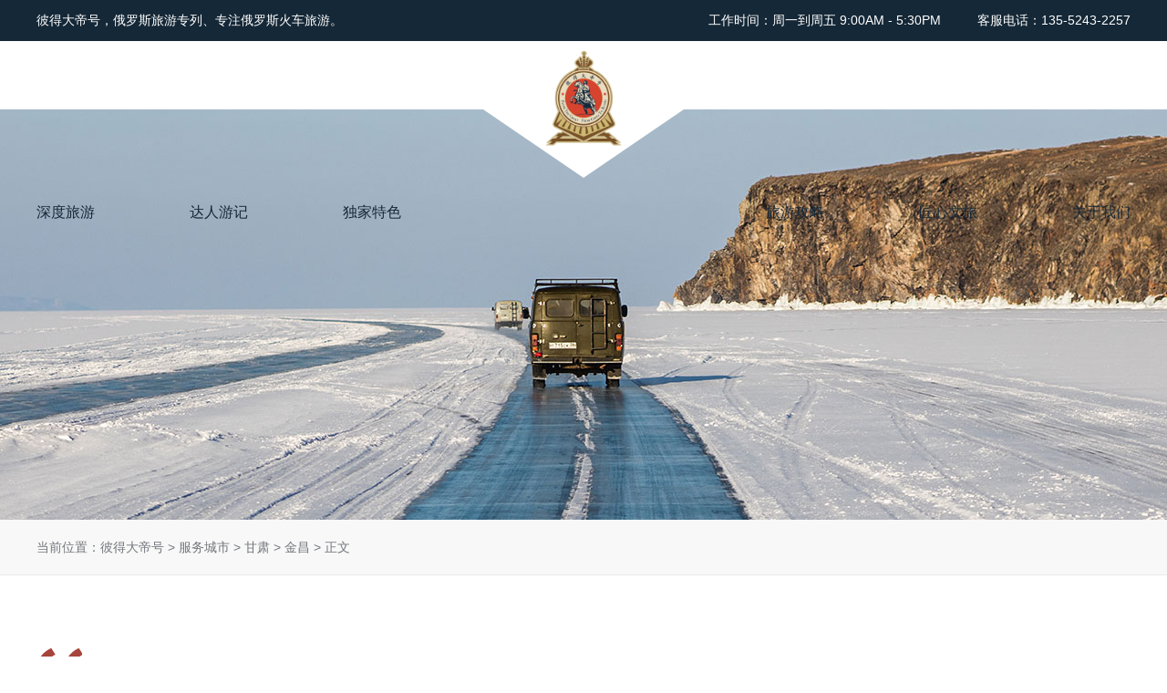

--- FILE ---
content_type: text/html; charset=utf-8
request_url: https://www.bidedadi.com.cn/city/jinchang/
body_size: 4826
content:
<!DOCTYPE html>
<html>
<head>
<meta charset="UTF-8" />
<meta name="applicable-device" content="pc, mobile" />
<link rel="canonical" href="https://www.bidedadi.com.cn/city/jinchang/" />
<meta name="renderer" content="webkit" />
<meta http-equiv="X-UA-Compatible" content="IE=Edge, chrome=1" />
<meta http-equiv="Content-Language" content="zh-CN" />
<meta name="viewport" content="width=device-width, user-scalable=no, initial-scale=1.0, minimum-scale=1.0, maximum-scale=1.0" />
<meta name="apple-mobile-web-app-capable" content="yes" />
<meta name="apple-touch-fullscreen" content="yes" />
<meta name="apple-mobile-web-app-status-bar-style" content="black" />
<meta name="format-detection" content="telphone=no, email=no" />
<meta http-equiv="Cache-Control" content="no-transform" />
<meta http-equiv="Cache-Control" content="no-siteapp" />
<meta name="MobileOptimized" content="width" />
<meta name="HandheldFriendly" content="true" />
<title>金昌到俄罗斯旅游专列、火车旅游线路及价格 - 彼得大帝号</title>
<meta name="keywords" content="金昌到俄罗斯旅游专列,金昌到俄罗斯旅游线路,金昌到俄罗斯旅游价格" />
<meta name="description" content="彼得大帝号金昌到俄罗斯旅游专列专注于俄罗斯火车旅游，提供甘肃省金昌市到俄罗斯火车旅游线路及价格。如果您想从金昌坐火车去俄罗斯旅游，进行俄罗斯深度游，不妨来彼得大帝号金昌到俄罗斯旅游专列。" />
<link rel="shortcut icon" type="image/x-icon" href="https://www.bidedadi.com.cn/favicon.ico" />
<link rel="bookmark" type="image/x-icon" href="https://www.bidedadi.com.cn/favicon.ico" />
<link rel="stylesheet" href="https://www.bidedadi.com.cn/statics/css/bidedadi/style.css" />
<link rel="stylesheet" href="https://www.bidedadi.com.cn/statics/css/bidedadi/swiper.min.css" />
<script src="https://www.bidedadi.com.cn/statics/js/bidedadi/flexible.js"></script>
<script src="https://www.bidedadi.com.cn/statics/js/bidedadi/jquery.min.js"></script>
<script src="https://www.bidedadi.com.cn/statics/js/bidedadi/swiper.min.js"></script>
<script src="https://www.bidedadi.com.cn/statics/js/bidedadi/all.js"></script>
</head>
<body>
<div class="header">
<div class="topArea">
<div class="main">
<p class="left">彼得大帝号，俄罗斯旅游专列、专注俄罗斯火车旅游。</p>
<p class="right">工作时间：周一到周五 9:00AM - 5:30PM<span></span>客服电话：135-5243-2257</p>
</div>
</div>
<div class="area">
<div class="logo"><a href="https://www.bidedadi.com.cn/"><img src="https://www.bidedadi.com.cn/statics/images/bidedadi/logo.png" alt="彼得大帝号" width="120" height="120" /></a><div class="logoTri"><span></span></div></div>
<div class="main">
<div class="nav">
<div class="left">
<a href="https://www.bidedadi.com.cn/" class="mobile">网站首页</a>
<a href="https://www.bidedadi.com.cn/depth/">深度旅游</a>
<a href="https://www.bidedadi.com.cn/notes/">达人游记</a>
<a href="https://www.bidedadi.com.cn/features/">独家特色</a>
</div>
<div class="right">
<a href="https://www.bidedadi.com.cn/strategy/">旅游攻略</a>
<a href="https://www.bidedadi.com.cn/cultural/">匠心文旅</a>
<a href="https://www.bidedadi.com.cn/about/">关于我们</a>
<a href="https://www.bidedadi.com.cn/wiki/" class="mobile">旅游百科</a>
<a href="https://www.bidedadi.com.cn/city/" class="mobile">服务城市</a>
</div>
</div>
</div>
</div>
<div class="menuBtn"><span></span></div>
</div>
<div class="headerBtn"></div>
<div class="banner"><img src="https://www.bidedadi.com.cn/statics/images/bidedadi/banner.jpg" alt="彼得大帝号俄罗斯旅游" width="1920" height="450" class="pc" /><img src="https://www.bidedadi.com.cn/statics/images/bidedadi/bannerM.jpg" alt="彼得大帝号俄罗斯旅游" width="760" height="456" class="mobile" /></div>
<div class="crumbs"><div class="main"><i>当前位置：</i><a href="https://www.bidedadi.com.cn/">彼得大帝号</a> > <a href="https://www.bidedadi.com.cn/city/">服务城市</a> > <a href="https://www.bidedadi.com.cn/city/gansu/">甘肃</a> > <a href="https://www.bidedadi.com.cn/city/jinchang/">金昌</a> > 正文</div></div>
<div class="serTxt">
<div class="main">
<div class="content">
<p>金昌市是甘肃省辖地级市，地处中国西北地区、甘肃省河西走廊中段、祁连山北麓，北、东与武威市民勤县相连，东南与武威市凉州区相靠，南与肃南裕固族自治县相接，西南与青海省门源回族自治县搭界，西与张掖市山丹、民乐县接壤，西北与内蒙古自治区阿拉善右旗毗邻。金昌市是河西走廊主要城市之一，因境内金川区、永昌县合称金昌而得市名。金昌市下辖1个区、1个县。</p>
<p>彼得大帝号 ® 是俄罗斯火车旅行的专属品牌，依托举世闻名的西伯利亚大铁路，结合沿途城市的人文艺术、历史地理、自然风光的“一站式，全景，浸入式”的俄罗斯火车旅行。以“彼得大帝”之名，彰显俄罗斯火车旅行的独特魅力。希望能借着俄罗斯历史上这位最伟大的沙皇、也是现代文化奠基人——彼得大帝的引领，让每一位选择跟着彼得大帝号来到俄罗斯朋友，感受到的不仅仅是一个简单的观光之旅，更是一次心灵的洗礼和文化的盛宴。</p>
</div>
</div>
</div>
<div class="serTours">
<div class="triangle"></div>
<div class="main">
<div class="sortTit">
<div class="tit">精选行程</div>
<div class="des">Selected Itinerary</div>
</div>
<div class="content">
<ul>
<li><a href="https://www.bidedadi.com.cn/depth/4.html" target="_blank"><div class="img"><img src="https://www.bidedadi.com.cn/uploadfile/2023/1230/thumb_500_333_20231230050420771.jpg" alt="【奢享】豪华火车12天俄罗斯欧洲5城之旅" width="386" height="257" /></div><div class="txt"><p class="tit">【奢享】豪华火车12天俄罗斯欧洲5城之旅</p><p class="des">Focusing on deep tourism</p><p class="tips"><span><i>12</i>天</span><span>俄罗斯</span></p><p class="price"><i>69800</i>/ RMB 起</p></div></a></li>
<li><a href="https://www.bidedadi.com.cn/depth/5.html" target="_blank"><div class="img"><img src="https://www.bidedadi.com.cn/uploadfile/2023/1230/thumb_500_333_20231230070711638.jpg" alt="【专属】16天莫伊往返，深度俄罗斯之旅" width="386" height="257" /></div><div class="txt"><p class="tit">【专属】16天莫伊往返，深度俄罗斯之旅</p><p class="des">Focusing on deep tourism</p><p class="tips"><span><i>16</i>天</span><span>俄罗斯</span></p><p class="price"><i>33600</i>/ RMB 起</p></div></a></li>
<li><a href="https://www.bidedadi.com.cn/depth/1.html" target="_blank"><div class="img"><img src="https://www.bidedadi.com.cn/uploadfile/2023/1229/thumb_500_333_20231229044918650.jpg" alt="【精品】16天横跨俄罗斯" width="386" height="257" /></div><div class="txt"><p class="tit">【精品】16天横跨俄罗斯</p><p class="des">Focusing on deep tourism</p><p class="tips"><span><i>16</i>天</span><span>俄罗斯</span></p><p class="price"><i>26800</i>/ RMB 起</p></div></a></li>
</ul>
</div>
</div>
</div>
<div class="serWhy">
<div class="triangleTwo"></div>
<div class="main">
<div class="sortTit">
<div class="tit">为什么选择彼得大帝号</div>
<div class="des">Why Choose Us</div>
</div>
<div class="content">
<div class="swiper-container">
<div class="swiper-wrapper">
<div class="swiper-slide">
<div class="image"><img src="https://www.bidedadi.com.cn/statics/images/bidedadi/aboutWhy01.jpg" alt="二十年的专业沉淀" /></div>
<div class="info">
<div class="tit">二十年的专业沉淀</div>
<div class="txt">超过20年的俄罗斯火车旅行经验，彼得大帝号团队致力于文化深游，融合丰富的文创书籍和客户反馈，使每次旅行都成为一段深刻的俄罗斯文化探索。</div>
</div>
</div>
<div class="swiper-slide">
<div class="image"><img src="https://www.bidedadi.com.cn/statics/images/bidedadi/aboutWhy02.jpg" alt="独家设计原汁原味的俄罗斯" /></div>
<div class="info">
<div class="tit">独家设计原汁原味的俄罗斯</div>
<div class="txt">彼得大帝号的每一次旅行都是中俄团队的共同杰作。经过十年的精心梳理与不断打磨，加上众多忠实旅客的宝贵建议，我们成功打造了独一无二的彼得大帝号深度文化漫游体验。这不仅是一段旅行，而是一场原汁原味的俄罗斯文化探索之旅。</div>
</div>
</div>
<div class="swiper-slide">
<div class="image"><img src="https://www.bidedadi.com.cn/statics/images/bidedadi/aboutWhy03.jpg" alt="优质稳定的服务资源" /></div>
<div class="info">
<div class="tit">优质稳定的服务资源</div>
<div class="txt">我们与俄罗斯铁路旅游局的紧密合作，为彼得大帝号带来了独家资源和一贯的高标准服务。我们的中俄团队凭借深厚的行业洞察和丰富的实践经验，专注于火车选择、餐食搭配、特色活动设计等方面，致力于为旅客提供难忘且独特的俄罗斯旅行体验。</div>
</div>
</div>
<div class="swiper-slide">
<div class="image"><img src="https://www.bidedadi.com.cn/statics/images/bidedadi/aboutWhy04.jpg" alt="以彼得大帝之名，彰显独特魅力" /></div>
<div class="info">
<div class="tit">以彼得大帝之名，彰显独特魅力</div>
<div class="txt">我们以俄罗斯历史上伟大的沙皇彼得大帝命名，诚邀您加入我们的旅行序列。在这里，您不仅会遇见自然景色的变换，还会深入体验文化的融合与传承。让我们携手，在彼得大帝的足迹中探索，共同铸就一段难以忘怀的旅程。</div>
</div>
</div>
</div>
</div>
<div class="swiper-button-next"></div>
<div class="swiper-button-prev"></div>
</div>
<div class="btn">彼得大帝号，作为俄罗斯火车旅行的专属品牌，我们坚持“沉浸式文化慢旅行”的理念，将西伯利亚大铁路的壮丽风光与沿线城市的丰富人文艺术、历史地理，再加上独特的自然景观融合于一趟俄罗斯的火车旅行当中，旨在为您提供无与伦比的俄罗斯旅行体验。</div>
</div>
</div>
<div class="serCont">
<div class="triangle"></div>
<div class="main">
<div class="sortTit">
<div class="tit">联系我们</div>
<div class="des">Contact Us</div>
</div>
<div class="content">
<div class="box">
<div class="icon"></div>
<div class="tit">业务咨询专线</div>
<div class="txt"><i>13552432257</i>赵女士</div>
</div>
<div class="box">
<div class="icon"></div>
<div class="tit">扫描二维码<br/>与销售顾问咨询</div>
<div class="txt"><img src="https://www.bidedadi.com.cn/statics/images/bidedadi/wechat.jpg" alt="彼得大帝号" width="120" height="120" /></div>
</div>
<div class="box">
<div class="icon"></div>
<div class="txt">北京市朝阳区工体北路11号1幢等6幢内6幢2层01-6-1内01号</div>
</div>
</div>
<div class="btn">
<p>彼得大帝号金昌到俄罗斯旅游专列专注于俄罗斯火车旅游，提供甘肃省金昌市到俄罗斯火车旅游线路及价格。如果您想从金昌坐火车去俄罗斯旅游，进行俄罗斯深度游，不妨来彼得大帝号金昌到俄罗斯旅游专列。</p>
<p>彼得大帝号的服务区域涵盖<a href="https://www.bidedadi.com.cn/city/beijing/" target="_blank">北京</a>、<a href="https://www.bidedadi.com.cn/city/tianjin/" target="_blank">天津</a>、<a href="https://www.bidedadi.com.cn/city/shanghai/" target="_blank">上海</a>、<a href="https://www.bidedadi.com.cn/city/chongqing/" target="_blank">重庆</a>、<a href="https://www.bidedadi.com.cn/city/hebei/" target="_blank">河北</a>、<a href="https://www.bidedadi.com.cn/city/shanxi/" target="_blank">山西</a>、<a href="https://www.bidedadi.com.cn/city/liaoning/" target="_blank">辽宁</a>、<a href="https://www.bidedadi.com.cn/city/jilin/" target="_blank">吉林</a>、<a href="https://www.bidedadi.com.cn/city/heilongjiang/" target="_blank">黑龙江</a>、<a href="https://www.bidedadi.com.cn/city/jiangsu/" target="_blank">江苏</a>、<a href="https://www.bidedadi.com.cn/city/zhejiang/" target="_blank">浙江</a>、<a href="https://www.bidedadi.com.cn/city/anhui/" target="_blank">安徽</a>、<a href="https://www.bidedadi.com.cn/city/fujian/" target="_blank">福建</a>、<a href="https://www.bidedadi.com.cn/city/jiangxi/" target="_blank">江西</a>、<a href="https://www.bidedadi.com.cn/city/shandong/" target="_blank">山东</a>、<a href="https://www.bidedadi.com.cn/city/henan/" target="_blank">河南</a>、<a href="https://www.bidedadi.com.cn/city/hubei/" target="_blank">湖北</a>、<a href="https://www.bidedadi.com.cn/city/hunan/" target="_blank">湖南</a>、<a href="https://www.bidedadi.com.cn/city/guangdong/" target="_blank">广东</a>、<a href="https://www.bidedadi.com.cn/city/hainan/" target="_blank">海南</a>、<a href="https://www.bidedadi.com.cn/city/sichuan/" target="_blank">四川</a>、<a href="https://www.bidedadi.com.cn/city/guizhou/" target="_blank">贵州</a>、<a href="https://www.bidedadi.com.cn/city/yunnan/" target="_blank">云南</a>、<a href="https://www.bidedadi.com.cn/city/sanxi/" target="_blank">陕西</a>、<a href="https://www.bidedadi.com.cn/city/gansu/" target="_blank">甘肃</a>、<a href="https://www.bidedadi.com.cn/city/qinghai/" target="_blank">青海</a>、<a href="https://www.bidedadi.com.cn/city/neimenggu/" target="_blank">内蒙古</a>、<a href="https://www.bidedadi.com.cn/city/guangxi/" target="_blank">广西</a>、<a href="https://www.bidedadi.com.cn/city/xizang/" target="_blank">西藏</a>、<a href="https://www.bidedadi.com.cn/city/ningxia/" target="_blank">宁夏</a>、<a href="https://www.bidedadi.com.cn/city/xinjiang/" target="_blank">新疆</a>等省份、自治区、直辖市。</p>
</div>
</div>
</div>
<div class="footer">
<div class="copyRight">
<div class="left">
<div class="footNav">
<ul>
<li><a href="https://www.bidedadi.com.cn/depth/" target="_blank">深度旅游</a></li>
<li><a href="https://www.bidedadi.com.cn/notes/" target="_blank">达人游记</a></li>
<li><a href="https://www.bidedadi.com.cn/features/" target="_blank">独家特色</a></li>
<li><a href="https://www.bidedadi.com.cn/strategy/" target="_blank">旅游攻略</a></li>
<li><a href="https://www.bidedadi.com.cn/cultural/" target="_blank">匠心文旅</a></li>
<li><a href="https://www.bidedadi.com.cn/about/" target="_blank">关于我们</a></li>
<li><a href="https://www.bidedadi.com.cn/wiki/" target="_blank">旅游百科</a></li>
<li><a href="https://www.bidedadi.com.cn/city/" target="_blank">服务城市</a></li>
</ul>
</div>
<div class="footTxt">
<p class="pc">北京老友汇旅行社有限公司 · <a href="https://www.bidedadi.com.cn/" target="_blank">俄罗斯旅游</a> 版权所有<span></span>&copy 2023-2024 Bidedadi.Com.Cn. All Rights Reserved.</p>
<p class="pc">未经授权禁止转载、摘编、复制或建立镜像，如有违反，追究法律责任。</p>
<p class="pc"><a href="https://www.bidedadi.com.cn/zhuanti.html" target="_blank">旅游专题</a><span></span><a href="http://beian.miit.gov.cn/" target="_blank" rel="nofollow">京ICP备2023000170号-2</a><span></span>技术支持：<a href="https://www.biaosui.com/" target="_blank">北京网站建设</a></p>
<p class="mobile">&copy 2024 Bidedadi.Com.Cn. All Rights Reserved.</p>
<p class="mobile">北京老友汇旅行社有限公司 版权所有</p>
</div>
</div>
<div class="right">
<p><img src="https://www.bidedadi.com.cn/statics/images/bidedadi/wechat.jpg" alt="客服微信" width="100" height="100" /><span>客服微信</span></p>
<p><img src="https://www.bidedadi.com.cn/statics/images/bidedadi/mobile.jpg" alt="手机浏览" width="100" height="100" /><span>手机浏览</span></p>
</div>
</div>
</div>
<div id="backTop" class="none"></div>
<script>
(function(){
var el = document.createElement("script");
el.src = "https://lf1-cdn-tos.bytegoofy.com/goofy/ttzz/push.js?b5de27d9dd7efc8f2a46bcddf996f53e74791e1f06a4b1a5eb13742c779acaf3b3e414cba65c376eba389ba56d9ee0846cad2206506a6529fe6ee21a7373effb434c445cf6444b10ea9756ea44e128a6";
el.id = "ttzz";
var s = document.getElementsByTagName("script")[0];
s.parentNode.insertBefore(el, s);
})(window)
</script>
</body>
</html>

--- FILE ---
content_type: text/css
request_url: https://www.bidedadi.com.cn/statics/css/bidedadi/style.css
body_size: 102055
content:
/**
* @description: 彼得大帝号
* @author: 石头
* @author url: https://www.biaosui.com/
* @update: 2023-05-05 16:18
**/

@import "../../images/bidedadi/iconfont/iconfont.css";
@import "../../images/bidedadi/fontHel/icon.css";
@import "../../images/bidedadi/fontBig/icon.css";

html, body, div, span, object, iframe, h1, h2, h3, h4, h5, h6, p, blockquote, pre, abbr, address, cite, code, del, dfn, em, img, ins, kbd, q, samp, small, sub, sup, var, b, i, dl, dt, dd, ol, ul, li, fieldset, form, label, input, legend, table, caption, tbody, tfoot, thead, tr, th, td, article, aside, canvas, details, figcaption, figure, footer, header, hgroup, menu, nav, section, summary, time, mark, audio, video { margin: 0; padding: 0; border: none; outline: 0; font-size: 100%; font-weight: 400; vertical-align: baseline; background: transparent; }
html { width: 100%; margin: 0 auto; background: #fff; _background: url(about:black) no-repeat fixed; -webkit-text-size-adjust: 100%; -ms-text-size-adjust: 100%; }
body { width: 100%; margin: 0 auto; font-family: 'Helvetica Neue', 'Helvetica', 'PingFang SC', 'Hiragino Sans GB', 'Microsoft YaHei', 'Noto Sans CJK SC', 'WenQuanYi Micro Hei', 'Arial', 'sans-serif'; font-size: 14px; font-weight: 400; color: #152837; background: #fff; word-wrap: break-word; text-rendering: optimizeLegibility; -ms-text-size-adjust: 100%; -webkit-text-size-adjust: 100%; -webkit-font-smoothing: antialiased; -moz-osx-font-smoothing: grayscale; }
* { margin: 0; padding: 0; }
.clearfix:after { display: block; height: 0; overflow: hidden; visibility: hidden; clear: both; content: "."; }
.clearfix { zoom: 1; }
ol, ul { list-style: none; }
i, em { font-style: normal; }
img { -ms-interpolation-mode: bicubic; }
a { text-decoration: none; color: #152837; cursor: pointer; }
a:link { color: #152837; }
a:visited { color: #152837; }
a:hover { text-decoration: none; color: #cab772; }
.keylink { border-bottom: 1px dotted #cab772; }
.keylink:hover { text-decoration: none; color: #cab772; }
.keylink:visited { border-bottom: 1px dotted #cab772; }

@media only screen and (max-width: 760px) {
html { min-width: 300px; background: #f5f5f5;; }
body { min-width: 300px; background: #f5f5f5;; }
a, button, input { -webkit-tap-highlight-color: rgba(255, 0, 0, 0); outline: none; background: none; box-shadow: none; }
a:hover { color: #152837; }
.keylink:hover { color: #152837; }
}

/* 全局 */
.main { width: 1200px; margin: 0 auto; }
.sideLeft { float: left; width: 800px; }
.sideRight { float: right; width: 360px; }
.leftSide { float: left; width: 800px; }
.rightSide { float: right; width: 380px; }
.mobile { display: none !important; }
.none { display: none; }
.mt30 { margin-top: 30px; }
.mt60 { margin-top: 60px; }
.crumbs { float: left; width: 100%; height: 60px; overflow: hidden; border-bottom: 1px solid #eaeaea; font-size: 14px; line-height: 60px; background: #f8f8f8; color: #74767d; }
.crumbs a { color: #74767d; }

@media only screen and (max-width: 760px) {
.main { width: 10rem; }
.sideLeft { width: 10rem; }
.sideRight { float: left; width: 10rem; }
.leftSide { width: 10rem; }
.rightSide { float: left; width: 10rem; }
.pc { display: none !important; }
.mobile { display: block !important; }
.mt30 { margin-top: 0.4rem; }
.mt60 { margin-top: 0.6rem; }
.crumbs { width: 9.2rem; height: 1.4rem; padding: 0 0.4rem; font-size: 0.37rem; line-height: 1.4rem; }
.crumbs i { font-size: 0; }
.crumbs i:after { float: left; margin-right: 0.2rem; font-family: "iconfont"; content: "\e6b8"; font-size: 0.42rem; }
}

/* 顶部 */
.header { float: left; position: relative; width: 100%; }
.header .topArea { float: left; width: 100%; height: 45px; overflow: hidden; font-size: 14px; line-height: 45px; background: #152837; color: #fff; }
.header .topArea .left { float: left; }
.header .topArea .right { float: right; }
.header .topArea .right span { margin-left: 40px; }
.header .area { float: left; position: absolute; top: 45px; left: 0; z-index: 898; width: 100%; height: 75px; font-size: 16px; line-height: 75px; background: #fff; }
.header .area .logo { float: left; position: relative; top: 0; left: 50%; z-index: 899; width: 220px; overflow: hidden; margin-left: -110px; }
.header .area .logo img { float: left; position: relative; z-index: 897; width: 120px; height: 120px; overflow: hidden; padding: 3px 50px; }
.header .area .logo .logoTri { width: 0; height: 0; margin-top: 75px; border-top: 75px solid #fff; border-right: 110px solid transparent; border-left: 110px solid transparent; }
.header .area .nav { float: left; width: 1200px; height: 75px; overflow: hidden; }
.header .area .nav .left { float: left; }
.header .area .nav .left a { margin-right: 100px; }
.header .area .nav .right { float: right; }
.header .area .nav .right a { margin-left: 100px; }
.headerBtn { float: left; width: 100%; height: 75px; overflow: hidden; }

@media only screen and (max-width: 760px) {
.header { position: fixed; top: 0; right: 0; left: 0; z-index: 999; }
.header .topArea { display: none; }
.header .area { top: 0; height: 1.4rem; border-bottom: 0.02rem solid #ccc; font-size: 0.42rem; line-height: 1.4rem; }
.header .area .logo { width: 3.6rem; margin-left: -1.8rem; }
.header .area .logo img { width: 2rem; height: 2rem; padding: 0rem 0.8rem; }
.header .area .logo .logoTri { margin-top: 1.4rem; border-top: 0.9rem solid #ccc; border-right: 1.8rem solid transparent; border-left: 1.8rem solid transparent; }
.header .area .logo .logoTri span { position: absolute; top: -0.02rem; left: 0; z-index: 888; width: 0; height: 0; margin-top: 1.4rem; border-top: 0.9rem solid #fff; border-right: 1.8rem solid transparent; border-left: 1.8rem solid transparent; }
.header .area .nav { display: none; position: fixed; top: 0; left: 0; z-index: 998; width: 100%; height: calc(100vh - 1.4rem); overflow-y: auto; padding-top: 1.4rem; background: #fff; }
.header .area .nav .left { background: #f5f5f5; }
.header .area .nav .left a { float: left; width: 9rem; height: 1.5rem; overflow: hidden; margin-right: 0; padding: 0 0.5rem; border-bottom: 1px solid #ddd; line-height: 1.5rem; }
.header .area .nav .right { float: left; background: #f5f5f5; }
.header .area .nav .right a { float: left; width: 9rem; height: 1.5rem; overflow: hidden; margin-left: 0; padding: 0 0.5rem; border-bottom: 1px solid #ddd; line-height: 1.5rem; }
.header .area .nav .left a:after, .header .area .nav .right a:after { float: right; font-family: "iconfont"; content: "\e607"; font-size: 0.4rem; }
.menuBtn { float: left; position: absolute; top: 0.1rem; right: 0.3rem; z-index: 999; width: 1.2rem; height: 1.2rem; font-size: 0.8rem; color: #af3d32; }
.menuBtn span { display: block; position: absolute; top: 50%; left: 50%; width: 0.66rem; height: 1px; margin-left: -0.33rem; border: none; cursor: pointer; color: inherit; }
.menuBtn span:after, .menuBtn span:before { display: block; position: absolute; top: 0; left: 50%; width: 100%; height: 100%; content: ""; }
.menuBtn span:before { -ms-transform: translate(-50%, -0.28em); -webkit-transform: translate(-50%, -0.28em); transform: translate(-50%, -0.28em); }
.menuBtn span:after { -ms-transform: translate(-50%, 0.28em); -webkit-transform: translate(-50%, 0.28em); transform: translate(-50%, 0.28em); }
.menuBtn span:after, .menuBtn span:before { -ms-transform-origin: 50% 0; -webkit-transform-origin: 50% 0; transform-origin: 50% 0; }
.header .menuBtn.open { position: fixed; }
.header .menuBtn.open span { background: 0 0; }
.header .menuBtn.open span:before { -ms-transform: translate(-50%, 0) rotate(45deg); -webkit-transform: translate(-50%, 0) rotate(45deg); transform: translate(-50%, 0) rotate(45deg); }
.header .menuBtn.open span:after { -ms-transform: translate(-50%, 0) rotate(-45deg); -webkit-transform: translate(-50%, 0) rotate(-45deg); transform: translate(-50%,0) rotate(-45deg); }
.menuBtn span, .menuBtn span:after, .menuBtn span:before { background-color: #af3d32; -webkit-transition: 0.3s ease; -o-transition: 0.3s ease; transition: 0.3s ease; }
.headerBtn { height: 1.4rem; }
}

/* 幻灯 */
.flash { float: left; width: 100%; height: 500px; overflow: hidden; }
.flash .swiper-container { float: left; position: relative; z-index: 1; width: 100%; height: 500px; overflow: hidden; }
.flash .swiper-container .swiper-wrapper .swiper-slide { float: left; position: relative; width: 100%; height: 500px; overflow: hidden; -webkit-flex-shrink: 0; -ms-flex-negative: 0; flex-shrink: 0; -webkit-transition-property: -webkit-transform; transition-property: -webkit-transform; -o-transition-property: transform; transition-property: transform; transition-property: transform, -webkit-transform; }
.flash .swiper-container .swiper-wrapper .swiper-slide a { float: left; position: relative; width: 100%; height: 100%; overflow: hidden; }
.flash .swiper-container .swiper-wrapper .swiper-slide img { float: left; position: absolute; top: 0; left: 50%; width: 1920px; height: 500px; overflow: hidden; margin-left: -960px; }
.flash .swiper-container .swiper-button-prev, .flash .swiper-container .swiper-button-next { position: absolute; z-index: 9; width: 32px; height: 32px; border-radius: 2px; background: url(../../images/bidedadi/flashBtn.png) no-repeat center center; background-color: rgba(0,0,0,0.5); filter: alpha(opacity=0); opacity: 0; cursor: pointer; transition: 0.8s; -moz-transition: 0.8s; -webkit-transition: 0.8s; -o-transition: 0.8s; }
.flash .swiper-container .swiper-button-prev { left: 50px; transform: rotateY(180deg); }
.flash .swiper-container .swiper-button-next { right: 50px; }
.flash .swiper-container:hover .swiper-button-prev, .flash .swiper-container:hover .swiper-button-next { filter: alpha(opacity=100); opacity: 1; transition: 0.8s; -moz-transition: 0.8s; -webkit-transition: 0.8s; -o-transition: 0.8s; }
.banner { float: left; position: relative; width: 100%; height: 450px; overflow: hidden; }
.banner img { float: left; position: absolute; top: 0; left: 50%; width: 1920px; height: 450px; overflow: hidden; margin-left: -960px; }
.flashBot { float: left; width: 100%; height: 60px; overflow: hidden; font-size: 16px; line-height: 60px; text-align: center; text-transform: uppercase; letter-spacing: 0.3em; background: #cab772; color: #fff; }

@media only screen and (max-width: 760px) {
.flash { width: 10rem; height: 7rem; }
.flash .swiper-container { height: 7rem; }
.flash .swiper-container .swiper-wrapper .swiper-slide { height: 7rem; }
.flash .swiper-container .swiper-wrapper .swiper-slide img { left: 0; width: 10rem; height: 7rem; margin-left: 0; }
.flash .swiper-container .swiper-button-prev, .flash .swiper-container .swiper-button-next { display: none; }
.banner { width: 10rem; height: 6rem; }
.banner img { left: 0; width: 10rem; height: 6rem; margin-left: 0; }
.flashBot { height: 1.5rem; font-size: 0.34rem; line-height: 1.5rem; letter-spacing: 0.2em; }
}

/* 首页 */
.chanTit { float: left; width: 100%; height: 100px; overflow: hidden; }
.chanTit .tit { float: left; width: 100%; height: 60px; overflow: hidden; font-size: 24px; line-height: 60px; font-weight: 700; text-align: center; color: #1a5d88; }
.chanTit .tit a { color: #1a5d88; }
.chanTit .des { float: left; width: 100%; height: 40px; overflow: hidden; font-size: 16px; line-height: 40px; text-align: center; text-transform: uppercase; letter-spacing: 0.4em; color: #1a5d88; }
.triangle { float: left; width: 100%; height: 60px; overflow: hidden; background: url(../../images/bidedadi/triangle.png) no-repeat top center; }
.triangleTwo { float: left; width: 100%; height: 60px; overflow: hidden; background: url(../../images/bidedadi/triangleTwo.png) no-repeat top center; }
.indexAbout { float: left; width: 100%; overflow: hidden; padding-bottom: 40px; }
.indexAbout .txt { float: left; width: 1000px; overflow: hidden; margin: 20px 100px; }
.indexAbout .txt p { float: left; width: 1000px; overflow: hidden; margin: 8px 0; font-size: 15px; line-height: 36px; text-align: center; color: #555; }
.indexTours { float: left; width: 100%; overflow: hidden; background: #eee; }
.indexTours ul { float: left; width: 1200px; overflow: hidden; margin-top: 40px; margin-bottom: 40px; }
.indexTours ul li { float: left; width: 386px; overflow: hidden; margin-left: 21px; border-radius: 2px; background: #fff; }
.indexTours ul li:nth-child(1) { margin-left: 0; }
.indexTours ul li a .img { float: left; width: 386px; height: 257px; overflow: hidden; }
.indexTours ul li a .img img { float: left; width: 386px; height: 257px; overflow: hidden; transition: all 0.8s; -ms-transition: all 0.8s; }
.indexTours ul li a:hover .img img { transform: scale(1.1); -ms-transform: scale(1.1); }
.indexTours ul li a .txt { float: left; width: 326px; height: 175px; overflow: hidden; padding: 15px 30px 10px; }
.indexTours ul li a .txt .tit { float: left; width: 326px; height: 34px; overflow: hidden; font-size: 16px; line-height: 34px; font-weight: 700; }
.indexTours ul li a .txt .des { float: left; width: 326px; height: 24px; overflow: hidden; font-size: 12px; line-height: 24px; text-transform: uppercase; letter-spacing: 1px; color: #96daf0; }
.indexTours ul li a .txt .tips { float: left; width: 326px; height: 36px; overflow: hidden; font-size: 14px; line-height: 36px; color: #152837; }
.indexTours ul li a .txt .tips span { float: left; }
.indexTours ul li a .txt .tips span:nth-child(1) { margin-right: 30px; }
.indexTours ul li a .txt .tips span:nth-child(1):after { float: left; margin-right: 8px; font-family: "iconfont"; font-size: 13px; content: "\e6f4"; }
.indexTours ul li a .txt .tips span:nth-child(1) i { height: 36px; overflow: hidden; margin-right: 3px; font-family: 'BigNoodleTitling'; font-size: 16px; line-height: 36px; vertical-align: top; }
.indexTours ul li a .txt .tips span:nth-child(2):after { float: left; margin-right: 5px; font-family: "iconfont"; content: "\e614"; }
.indexTours ul li a .txt .price { float: left; width: 326px; height: 50px; overflow: hidden; margin-top: 10px; padding: 10px 0; border-top: 1px solid #f5f5f5; font-size: 14px; line-height: 50px; color: #aaa; }
.indexTours ul li a .txt .price i { margin-right: 10px; font-family: 'BigNoodleTitling'; font-size: 26px; vertical-align: top; color: #152837; }
.indexEva { float: left; width: 100%; overflow: hidden; }
.indexEvaTxt { float: left; position: relative; width: 1200px; height: 240px; overflow: hidden; margin: 40px 0 80px; }
.indexEvaTxt .swiper-container { float: left; width: 800px; height: 240px; margin: 0 200px; }
.indexEvaTxt .swiper-container .swiper-wrapper .swiper-slide { float: left; width: 800px; height: 240px; font-size: 15px; line-height: 30px; text-align: center; letter-spacing: 0.5px; }
.indexEvaTxt .swiper-container .swiper-wrapper .swiper-slide .txt { display: flex; float: left; width: 800px; height: 150px; align-items: center; color: #555; }
.indexEvaTxt .swiper-container .swiper-wrapper .swiper-slide .name { float: left; position: absolute; bottom: 0; left: 0; width: 800px; height: 60px; overflow: hidden; font-size: 16px; font-weight: 700; text-transform: uppercase; letter-spacing: 1px; }
.indexEvaTxt .swiper-container .swiper-wrapper .swiper-slide .name span { float: left; width: 800px; font-size: 15px; color: #999; }
.indexEvaTxt .swiper-button-prev { left: 10px; background-image: none; }
.indexEvaTxt .swiper-button-next { right: 10px; background-image: none; }
.indexEvaTxt .swiper-button-prev:after { font-family: "iconfont"; font-size: 22px; content: "\e601"; }
.indexEvaTxt .swiper-button-next:after { font-family: "iconfont"; font-size: 22px; content: "\e600"; }
.indexGuide { float: left; width: 100%; overflow: hidden; background: #eee; }
.indexGuide ul { float: left; width: 1200px; overflow: hidden; margin-top: 40px; margin-bottom: 40px; }
.indexGuide ul li { float: left; width: 386px; overflow: hidden; margin-left: 21px; border-radius: 2px; background: #fff; }
.indexGuide ul li:nth-child(1) { margin-left: 0; }
.indexGuide ul li a .img { float: left; width: 386px; height: 257px; overflow: hidden; }
.indexGuide ul li a .img img { float: left; width: 386px; height: 257px; overflow: hidden; transition: all 0.8s; -ms-transition: all 0.8s; }
.indexGuide ul li a:hover .img img { transform: scale(1.1); -ms-transform: scale(1.1); }
.indexGuide ul li a .txt { float: left; width: 326px; overflow: hidden; padding: 0 30px 30px; background: #fff; }
.indexGuide ul li a .txt .tit { float: left; width: 326px; height: 40px; overflow: hidden; margin-top: 15px; font-size: 16px; line-height: 40px; font-weight: 700; }
.indexGuide ul li a .txt .time { float: left; width: 326px; height: 30px; overflow: hidden; font-size: 14px; line-height: 30px; color: #999; }
.indexGuide ul li a .txt .des { float: left; width: 326px; height: 60px; overflow: hidden; font-size: 14px; line-height: 30px; color: #999; }
.friendLinks { float: left; width: 100%; overflow: hidden; padding: 30px 0 40px; }
.friendLinks .tit { float: left; width: 1200px; height: 60px; overflow: hidden; line-height: 60px; }
.friendLinks .tit .left { float: left; font-size: 17px; font-weight: 700; }
.friendLinks .tit .right { float: right; font-size: 14px; color: #999; }
.friendLinks .txt { float: left; width: 1200px; overflow: hidden; font-size: 15px; line-height: 30px; }
.friendLinks .txt a { margin-right: 12px; }

@media only screen and (max-width: 760px) {
.chanTit { width: 10rem; height: 1.8rem; }
.chanTit .tit { width: 10rem; height: 1rem; font-size: 0.46rem; line-height: 1rem; }
.chanTit .des { width: 10rem; height: 0.8rem; font-size: 0.34rem; line-height: 0.8rem; letter-spacing: 0.4em; }
.triangle { width: 10rem; height: 0.6rem; background-size: 2.8rem 0.6rem; }
.triangleTwo { width: 10rem; height: 0.6rem; background-size: 2.8rem 0.6rem; }
.indexAbout { width: 10rem; padding-bottom: 0.4rem; background: #fff; }
.indexAbout .txt { width: 9.2rem; margin: 0.1rem 0.4rem; }
.indexAbout .txt p { width: 9.2rem; margin: 0.2rem 0; font-size: 0.4rem; line-height: 1.9; }
.indexTours { width: 10rem; }
.indexTours ul { width: 10rem; margin-top: 0; margin-bottom: 0.5rem; }
.indexTours ul li { width: 9.2rem; margin-top: 0.4rem; margin-left: 0.4rem; }
.indexTours ul li:nth-child(1) { margin-left: 0.4rem; }
.indexTours ul li a .img { width: 9.2rem; height: 6.1rem; }
.indexTours ul li a .img img { width: 9.2rem; height: 6.1rem; transition: all 0; -ms-transition: all 0; }
.indexTours ul li a:hover .img img { transform: scale(1); -ms-transform: scale(1); }
.indexTours ul li a .txt { width: 8.4rem; height: auto; padding: 0.3rem 0.4rem 0; }
.indexTours ul li a .txt .tit { width: 8.4rem; height: 1rem; font-size: 0.42rem; line-height: 1rem; }
.indexTours ul li a .txt .des { width: 8.4rem; height: 0.5rem; font-size: 0.3rem; line-height: 0.5rem; }
.indexTours ul li a .txt .tips { width: 8.4rem; height: 1rem; font-size: 0.37rem; line-height: 1rem; }
.indexTours ul li a .txt .tips span:nth-child(1) { margin-right: 0.6rem; }
.indexTours ul li a .txt .tips span:nth-child(1):after { margin-right: 0.2rem; font-size: 0.32rem; }
.indexTours ul li a .txt .tips span:nth-child(1) i { height: 1rem; margin-right: 0.1rem; font-size: 0.42rem; line-height: 1rem; }
.indexTours ul li a .txt .tips span:nth-child(2):after { margin-right: 0.12rem; }
.indexTours ul li a .txt .price { width: 8.4rem; height: 1.7rem; margin-top: 0.2rem; padding: 0; font-size: 0.37rem; line-height: 1.7rem; }
.indexTours ul li a .txt .price i { margin-right: 0.2rem; font-size: 0.6rem; }
.indexEva { width: 10rem; background: #fff; }
.indexEvaTxt { width: 10rem; height: auto; margin: 0.4rem 0 0.5rem; }
.indexEvaTxt .swiper-container { width: 7.6rem; height: auto; margin: 0 1.2rem; }
.indexEvaTxt .swiper-container .swiper-wrapper .swiper-slide { width: 7.6rem; height: auto; font-size: 0.4rem; line-height: 0.7rem; }
.indexEvaTxt .swiper-container .swiper-wrapper .swiper-slide .txt { width: 7.6rem; height: auto; text-align: justify; }
.indexEvaTxt .swiper-container .swiper-wrapper .swiper-slide .name { position: static; width: 7.6rem; height: 1.4rem; margin-top: 0.4rem; font-size: 0.4rem; }
.indexEvaTxt .swiper-container .swiper-wrapper .swiper-slide .name span { width: 7.6rem; font-size: 0.4rem; }
.indexEvaTxt .swiper-button-prev { left: 0.2rem; }
.indexEvaTxt .swiper-button-next { right: 0.2rem; }
.indexEvaTxt .swiper-button-prev:after { font-size: 0.5rem; }
.indexEvaTxt .swiper-button-next:after { font-size: 0.5rem; }
.indexGuide { width: 10rem; }
.indexGuide ul { width: 10rem; margin-top: 0; margin-bottom: 0.5rem; }
.indexGuide ul li { width: 9.2rem; margin-top: 0.4rem; margin-left: 0.4rem; }
.indexGuide ul li:nth-child(1) { margin-left: 0.4rem; }
.indexGuide ul li a .img { width: 9.2rem; height: 6.1rem; }
.indexGuide ul li a .img img { width: 9.2rem; height: 6.1rem; transition: all 0; -ms-transition: all 0; }
.indexGuide ul li a:hover .img img { transform: scale(1); -ms-transform: scale(1); }
.indexGuide ul li a .txt { width: 8.4rem; padding: 0 0.4rem 0.5rem; }
.indexGuide ul li a .txt .tit { width: 8.4rem; height: 1rem; margin-top: 0.3rem; font-size: 0.42rem; line-height: 1rem; }
.indexGuide ul li a .txt .time { width: 8.4rem; height: 0.8rem; font-size: 0.4rem; line-height: 0.8rem; }
.indexGuide ul li a .txt .des { width: 8.4rem; height: 1.4rem; font-size: 0.4rem; line-height: 0.7rem; }
.friendLinks { display: none; }
}

/* 底部 */
.footer { float: left; width: 100%; overflow: hidden; background: #152837; color: #74767d; }
.copyRight { width: 1200px; height: 140px; overflow: hidden; margin: 0 auto; padding: 30px 0 20px; }
.copyRight .left { float: left; width: 800px; height: 140px; overflow: hidden; }
.copyRight .left .footNav { float: left; width: 800px; height: 32px; overflow: hidden; margin-bottom: 5px; font-size: 15px; line-height: 32px; }
.copyRight .left .footNav ul { float: left; }
.copyRight .left .footNav ul li { float: left; margin-right: 25px; }
.copyRight .left .footNav ul li a { color: #74767d; }
.copyRight .left .footNav ul li a:hover { color: #cab772; }
.copyRight .left .footTxt { float: left; width: 800px; overflow: hidden; }
.copyRight .left .footTxt p { float: left; width: 800px; height: 32px; overflow: hidden; font-size: 14px; line-height: 32px; }
.copyRight .left .footTxt p span { margin-right: 15px; }
.copyRight .left .footTxt p a { color: #74767d; }
.copyRight .left .footTxt p a:hover { color: #cab772; }
.copyRight .right { float: right; width: 260px; height: 140px; overflow: hidden; }
.copyRight .right p { float: left; width: 100px; height: 140px; overflow: hidden; margin-left: 30px; }
.copyRight .right p img { float: left; width: 100px; height: 100px; overflow: hidden; }
.copyRight .right p span { float: left; width: 100px; height: 40px; overflow: hidden; font-size: 14px; line-height: 40px; text-align: center; }
#backTop { position: fixed; bottom: 220px; left: 50%; z-index: 666; width: 50px; height: 50px; overflow: hidden; margin-left: 620px; border-radius: 5px; background: #152837; cursor: pointer; }
#backTop:after { float: left; width: 50px; height: 50px; overflow: hidden; font-family: "iconfont"; content: "\e88d"; font-size: 26px; line-height: 50px; text-align: center; color: #fff; }

@media only screen and (max-width: 760px) {
.footer { width: 10rem; }
.copyRight { float: left; width: 10rem; height: auto; margin: 0; padding: 0; }
.copyRight .left { width: 10rem; height: auto; }
.copyRight .left .footNav { width: 9.2rem; height: 1.5rem; margin-bottom: 0; margin: 0 0.4rem; border-bottom: 1px solid #263b4b; font-size: 0.4rem; line-height: 1.5rem; -webkit-box-sizing: border-box; box-sizing: border-box; }
.copyRight .left .footNav ul { display: -webkit-box; width: 9.2rem; height: 1.5rem; overflow: hidden; overflow-x: scroll; -webkit-overflow-scrolling: touch; }
.copyRight .left .footNav ul li { margin-right: 0.6rem; }
.copyRight .left .footNav ul li a:hover { color: #74767d; }
.copyRight .left .footNav ul::-webkit-scrollbar { display: none; }
.copyRight .left .footNav ul li:nth-last-child(1) { margin-right: 0; }
.copyRight .left .footTxt { width: 10rem; margin: 0.3rem 0 0.4rem; }
.copyRight .left .footTxt p { width: 10rem; height: 0.8rem; font-size: 0.38rem; line-height: 0.8rem; text-align: center; }
.copyRight .left .footTxt p span { margin-right: 0.5rem; }
.copyRight .left .footTxt p a:hover { color: #74767d; }
.copyRight .right { display: none; }
#backTop { display: none; }
}

/* 旅游 */
.travelList { float: left; width: 100%; overflow: hidden; padding-bottom: 40px; background: #f5f5f5; }
.travelList ul { float: left; width: 1220px; overflow: hidden; }
.travelList ul li { float: left; width: 285px; overflow: hidden; margin: 20px 20px 0 0; border-radius: 2px; background: #fff; }
.travelList ul li a .img { float: left; width: 285px; height: 190px; overflow: hidden; }
.travelList ul li a .img img { float: left; width: 285px; height: 190px; overflow: hidden; transition: all 0.8s; -ms-transition: all 0.8s; }
.travelList ul li a:hover .img img { transform: scale(1.1); -ms-transform: scale(1.1); }
.travelList ul li a .txt { float: left; width: 245px; overflow: hidden; padding: 15px 20px 0; }
.travelList ul li a .txt .tit { float: left; width: 245px; height: 34px; overflow: hidden; font-size: 16px; line-height: 34px; font-weight: 700; }
.travelList ul li a .txt .des { float: left; width: 245px; height: 24px; overflow: hidden; font-size: 12px; line-height: 24px; text-transform: uppercase; letter-spacing: 1px; color: #96daf0; }
.travelList ul li a .txt .tips { float: left; width: 245px; height: 36px; overflow: hidden; font-size: 14px; line-height: 36px; color: #152837; }
.travelList ul li a .txt .tips span { float: left; }
.travelList ul li a .txt .tips span:nth-child(1) { margin-right: 30px; }
.travelList ul li a .txt .tips span:nth-child(1):after { float: left; margin-right: 8px; font-family: "iconfont"; font-size: 13px; content: "\e6f4"; }
.travelList ul li a .txt .tips span:nth-child(1) i { height: 36px; overflow: hidden; margin-right: 3px; font-family: 'BigNoodleTitling'; font-size: 16px; line-height: 36px; vertical-align: top; }
.travelList ul li a .txt .tips span:nth-child(2):after { float: left; margin-right: 5px; font-family: "iconfont"; content: "\e614"; }
.travelList ul li a .txt .price { float: left; width: 245px; height: 50px; overflow: hidden; margin-top: 10px; padding: 5px 0 10px; border-top: 1px solid #f5f5f5; font-size: 14px; line-height: 50px; color: #aaa; }
.travelList ul li a .txt .price i { margin-right: 10px; font-family: 'BigNoodleTitling'; font-size: 24px; vertical-align: top; color: #152837; }
.travel { float: left; width: 1200px; overflow: hidden; margin-top: 30px; padding-bottom: 30px; }
.traPic { float: left; width: 540px; height: 360px; overflow: hidden; border-radius: 2px; }
.traPic .swiper-container { float: left; position: relative; z-index: 1; width: 540px; height: 360px; overflow: hidden; }
.traPic .swiper-container .swiper-wrapper .swiper-slide { float: left; position: relative; width: 540px; height: 360px; overflow: hidden; -webkit-flex-shrink: 0; -ms-flex-negative: 0; flex-shrink: 0; -webkit-transition-property: -webkit-transform; transition-property: -webkit-transform; -o-transition-property: transform; transition-property: transform; transition-property: transform, -webkit-transform; }
.traPic .swiper-container .swiper-wrapper .swiper-slide img { float: left; position: relative; width: 540px; height: 360px; overflow: hidden; }
.traPic .swiper-container .swiper-pagination { position: absolute; z-index: 10; text-align: center; }
.traPic .swiper-container .swiper-pagination-bullets { bottom: 20px; left: 0; width: 100%; }
.traPic .swiper-container .swiper-pagination-bullet { width: 20px; height: 1px; border-radius: 2px; background: #fff; opacity: 1; }
.traPic .swiper-container .swiper-pagination-bullet-active { background: #cab772; }
.traPic .swiper-button-prev, .traPic .swiper-button-next { position: absolute; z-index: 9; background-image: none; filter: alpha(opacity=0); opacity: 0; cursor: pointer; transition: 0.8s; -moz-transition: 0.8s; -webkit-transition: 0.8s; -o-transition: 0.8s; }
.traPic .swiper-button-prev:after, .traPic .swiper-button-next:after { font-family: "iconfont"; font-size: 26px; color: #fff; }
.traPic .swiper-button-prev { left: 20px; }
.traPic .swiper-button-next { right: 20px; }
.traPic .swiper-button-prev:after { content: "\e601"; }
.traPic .swiper-button-next:after { content: "\e600"; }
.traPic .swiper-container:hover .swiper-button-prev, .traPic .swiper-container:hover .swiper-button-next { filter: alpha(opacity=100); opacity: 1; transition: 0.8s; -moz-transition: 0.8s; -webkit-transition: 0.8s; -o-transition: 0.8s; }
.traSum { float: right; width: 630px; height: 360px; overflow: hidden; }
.traSum h1 { float: left; width: 630px; height: 46px; overflow: hidden; font-size: 22px; line-height: 46px; text-align: center; font-weight: 700; }
.traEqual { display: table; float: left; width: 628px; overflow: hidden; margin-top: 15px; border: 1px solid #eaeaea; border-radius: 2px; border-collapse: separate; }
.traEqual .row { display: table-row; float: left; }
.traEqual .row div { display: table-cell; padding: 10px 15px; border-left: 1px solid #eaeaea; text-align: center; vertical-align: middle; }
.traEqual .row div:nth-child(1) { border-left: 0; }
.traEqual .row:nth-child(1) { border-bottom: 1px solid #eaeaea; background: #f8f8f8; }
.traEqual .row:nth-child(1) div { font-size: 16px; line-height: 30px; font-weight: 700; }
.traEqual .row:nth-child(2) { float: left; height: auto; font-size: 14px; line-height: 30px; color: #555; }
.traEqual .row .one { width: 267px; }
.traEqual .row .two { width: 300px; }
.traTxt { float: left; width: 630px; overflow: hidden; margin-top: 15px; }
.traTxt .tit { float: left; width: 630px; height: 36px; overflow: hidden; font-size: 16px; line-height: 36px; font-weight: 700; }
.traTxt .txt { float: left; width: 630px; overflow: hidden; font-size: 14px; line-height: 28px; color: #555; }
.traTxt .txt .tips { font-size: 14px; color: #999; }
.traDes { float: left; width: 100%; overflow: hidden; padding: 60px 0; background: #f5f5f5; color: #555; }
.traDes p { float: left; width: 1000px; overflow: hidden; margin-top: 10px; margin-left: 100px; font-size: 15px; line-height: 2.2; text-align: center; }
.sortTit { float: left; width: 100%; height: 80px; overflow: hidden; }
.sortTit .tit { float: left; width: 100%; height: 50px; overflow: hidden; font-size: 22px; line-height: 50px; font-weight: 700; text-align: center; color: #1a5d88; }
.sortTit .tit a { color: #1a5d88; }
.sortTit .des { float: left; width: 100%; height: 30px; overflow: hidden; font-size: 15px; line-height: 30px; text-align: center; text-transform: uppercase; letter-spacing: 0.4em; color: #1a5d88; }
.traCon { float: left; width: 100%; overflow: hidden; padding-bottom: 50px; }
.traCon .traMap { float: left; width: 1200px; height: 390px; overflow: hidden; margin-top: 40px; }
.traCon .traMap .img { display: flex; float: left; width: 700px; height: 390px; overflow: hidden; border-radius: 2px; justify-content: center; align-items: center; background: #f8f8f8; }
.traCon .traMap .img img { float: left; width: 600px; height: auto !important; overflow: hidden; }
.traCon .traMap .day { float: right; width: 470px; height: 390px; overflow: hidden; overflow-y: scroll; }
.traCon .traMap .day a { float: left; width: 430px; height: 40px; overflow: hidden; margin-bottom: 10px; padding: 0 20px; border-radius: 2px; font-size: 14px; line-height: 40px; background: #f8f8f8; color: #555; }
.traCon .traMap .day a:nth-last-child(1) { margin-bottom: 0; }
.traCon .traMap .day a span { margin-right: 10px; font-size: 15px; font-weight: 400; color: #222; }
.traCon .txt { float: left; width: 1200px; overflow: hidden; margin-top: 30px; }
.traCon .txt dl { float: left; width: 1200px; overflow: hidden; }
.traCon .txt dl dt { float: left; width: 1200px; height: 44px; overflow: hidden; border-radius: 2px; font-size: 14px; line-height: 44px; background: #f8f8f8; color: #555; }
.traCon .txt dl dt .num { float: left; width: 89px; height: 44px; overflow: hidden; font-size: 15px; text-align: center; background: #1a1f2a; color: #fff; }
.traCon .txt dl dt .des { float: left; padding-left: 44px; }
.traCon .txt dl dt .board { float: right; text-align: right; padding-right: 30px; }
.traCon .txt dl dt .board p { display: inline-block; margin-left: 50px; }
.traCon .txt dl dd { float: left; width: 1135px; height: 160px; overflow: hidden; margin-left: 44px; padding: 20px 0 20px 20px; border-left: 1px solid #eaeaea; }
.traCon .txt dl dd .img { float: left; width: 250px; height: 160px; overflow: hidden; border-radius: 2px; }
.traCon .txt dl dd .img img { float: left; width: 250px; height: 160px; overflow: hidden; }
.traCon .txt dl dd .con { float: right; width: 850px; height: 160px; overflow: hidden; overflow-y: auto; padding-right: 10px; font-size: 14px; line-height: 30px; text-align: justify; color: #555; }
.traCon .txt dl:nth-last-child(1) dd { padding-bottom: 0; }
.traTips { float: left; width: 100%; overflow: hidden; padding-bottom: 50px; background: #f5f5f5; }
.traTips .txtOne { float: left; width: 1200px; overflow: hidden; margin-top: 40px; border-radius: 2px; background: #fff; }
.traTips .txtOne .left { float: left; width: 660px; overflow: hidden; border-right: 1px solid #f8f8f8; }
.traTips .txtOne .left .title { float: left; width: 660px; height: 60px; overflow: hidden; border-bottom: 1px solid #f8f8f8; font-size: 16px; line-height: 60px; font-weight: 700; text-align: center; }
.traTips .txtOne .left .text { float: left; width: 600px; overflow: hidden; padding: 20px 30px; font-size: 14px; line-height: 34px; color: #555; }
.traTips .txtOne .right { float: left; width: 539px; overflow: hidden; }
.traTips .txtOne .right .title { float: left; width: 539px; height: 60px; overflow: hidden; border-bottom: 1px solid #f8f8f8; font-size: 16px; line-height: 60px; font-weight: 700; text-align: center; }
.traTips .txtOne .right .text { float: left; width: 479px; overflow: hidden; padding: 20px 30px; font-size: 14px; line-height: 34px; color: #555; }
.traTips .txtTwo { float: left; width: 1200px; overflow: hidden; margin-top: 30px; font-size: 14px; line-height: 34px; }

@media only screen and (max-width: 760px) {
.travelList { width: 10rem; padding-bottom: 0.5rem; }
.travelList ul { width: 10rem; }
.travelList ul li { width: 9.2rem; margin: 0.4rem 0 0 0.4rem; }
.travelList ul li a .img { width: 9.2rem; height: 6.1rem; }
.travelList ul li a .img img { width: 9.2rem; height: 6.1rem; transition: all 0; -ms-transition: all 0; }
.travelList ul li a:hover .img img { transform: scale(1); -ms-transform: scale(1); }
.travelList ul li a .txt { width: 8.4rem; padding: 0.3rem 0.4rem 0; }
.travelList ul li a .txt .tit { width: 8.4rem; height: 1rem; font-size: 0.42rem; line-height: 1rem; }
.travelList ul li a .txt .des { width: 8.4rem; height: 0.5rem; font-size: 0.3rem; line-height: 0.5rem; }
.travelList ul li a .txt .tips { width: 8.4rem; height: 1rem; font-size: 0.37rem; line-height: 1rem; }
.travelList ul li a .txt .tips span:nth-child(1) { margin-right: 0.6rem; }
.travelList ul li a .txt .tips span:nth-child(1):after { margin-right: 0.2rem; font-size: 0.32rem; }
.travelList ul li a .txt .tips span:nth-child(1) i { height: 1rem; margin-right: 0.1rem; font-size: 0.42rem; line-height: 1rem; }
.travelList ul li a .txt .tips span:nth-child(2):after { margin-right: 0.12rem; }
.travelList ul li a .txt .price { width: 8.4rem; height: 1.7rem; margin-top: 0.2rem; padding: 0; font-size: 0.37rem; line-height: 1.7rem; }
.travelList ul li a .txt .price i { margin-right: 0.2rem; font-size: 0.6rem; }
.travel { width: 10rem; margin-top: 0; padding-bottom: 0.4rem; background: #fff; }
.traPic { width: 9.2rem; height: 6.1rem; margin: 0.4rem; }
.traPic .swiper-container { width: 9.2rem; height: 6.1rem; }
.traPic .swiper-container .swiper-wrapper .swiper-slide { width: 9.2rem; height: 6.1rem; }
.traPic .swiper-container .swiper-wrapper .swiper-slide img { width: 9.2rem; height: 6.1rem; }
.traPic .swiper-container .swiper-pagination-bullets { bottom: 0.3rem; }
.traPic .swiper-container .swiper-pagination-bullet { width: 0.5rem; }
.traPic .swiper-button-prev, .traPic .swiper-button-next { display: none; }
.traSum { float: left; width: 9.2rem; height: auto; margin-left: 0.4rem; }
.traSum h1 { width: 9.2rem; height: auto; font-size: 0.45rem; line-height: 1.9; }
.traEqual { width: 9.16rem; margin-top: 0.4rem; border: 0.02rem solid #eaeaea; }
.traEqual .row div { padding: 0.2rem; border-left: 0.02rem solid #eaeaea; }
.traEqual .row:nth-child(1) { border-bottom: 0.02rem solid #eaeaea; }
.traEqual .row:nth-child(1) div { font-size: 0.4rem; line-height: 1rem; }
.traEqual .row:nth-child(2) { font-size: 0.36rem; line-height: 0.65rem; }
.traEqual .row .one { width: 3.34rem; }
.traEqual .row .two { width: 5rem; }
.traTxt { width: 9.2rem; margin-top: 0.4rem; }
.traTxt .tit { width: 9.2rem; height: 1rem; font-size: 0.4rem; line-height: 1rem; }
.traTxt .txt { width: 9.2rem; font-size: 0.36rem; line-height: 1.9; }
.traTxt .txt .tips { font-size: 0.34rem; margin-top: 0.2rem; }
.traDes { width: 10rem; padding: 0.4rem 0 0.6rem; }
.traDes p { width: 9.2rem; margin-top: 0.2rem; margin-left: 0.4rem; font-size: 0.4rem; }
.sortTit { width: 10rem; height: 1.8rem; }
.sortTit .tit { width: 10rem; height: 1rem; font-size: 0.46rem; line-height: 1rem; }
.sortTit .des { width: 10rem; height: 0.8rem; font-size: 0.34rem; line-height: 0.8rem; }
.traCon { width: 10rem; padding-bottom: 0.5rem; background: #fff; }
.traCon .sortTit { margin-top: 0.4rem; }
.traCon .traMap { width: 9.2rem; height: auto; margin-top: 0.4rem; margin-left: 0.4rem; }
.traCon .traMap .img { width: 9.2rem; height: auto; padding: 0.5rem 0; }
.traCon .traMap .img img { width: 8.4rem; height: auto !important; }
.traCon .traMap .day { float: left; width: 9.2rem; height: 7rem; margin-top: 0.4rem; }
.traCon .traMap .day a { width: 8.4rem; height: 1rem; margin-bottom: 0.2rem; padding: 0 0.4rem; font-size: 0.37rem; line-height: 1rem; }
.traCon .traMap .day a span { margin-right: 0.4rem; font-size: 0.37rem; }
.traCon .txt { width: 9.2rem; margin-top: 0.4rem; margin-left: 0.4rem; }
.traCon .txt dl { width: 9.2rem; }
.traCon .txt dl dt { width: 9.2rem; height: 1rem; font-size: 0.4rem; line-height: 1rem; }
.traCon .txt dl dt .num { width: 2rem; height: 1rem; font-size: 0.37rem; }
.traCon .txt dl dt .des { padding-left: 0.6rem; }
.traCon .txt dl dt .board { display: none; }
.traCon .txt dl dd { width: 9.2rem; height: auto; margin-left: 0; padding: 0.4rem 0; border-left: 0; }
.traCon .txt dl dd .img { width: 9.2rem; height: 5.89rem; border-radius: 0; }
.traCon .txt dl dd .img img { width: 9.2rem; height: 5.89rem; }
.traCon .txt dl dd .con { float: left; width: 8.4rem; height: auto; padding: 0.3rem 0.4rem 0.4rem; font-size: 0.4rem; line-height: 1.9; background: #f5f5f5; }
.traCon .txt dl dd .con span { font-weight: 700; }
.traTips { width: 10rem; padding-bottom: 0.5rem; }
.traTips .sortTit { margin-top: 0.4rem; }
.traTips .txtOne { width: 9.2rem; margin-top: 0.4rem; margin-left: 0.4rem; background: #f5f5f5; }
.traTips .txtOne .left { width: 9.2rem; border-right: 0; background: #fff; }
.traTips .txtOne .left .title { width: 9.2rem; height: 1.4rem; font-size: 0.42rem; line-height: 1.4rem; }
.traTips .txtOne .left .text { width: 8.4rem; padding: 0.4rem; font-size: 0.4rem; line-height: 2; text-align: justify; }
.traTips .txtOne .right { width: 9.2rem; margin-top: 0.4rem; background: #fff; }
.traTips .txtOne .right .title { width: 9.2rem; height: 1.4rem; font-size: 0.42rem; line-height: 1.4rem; }
.traTips .txtOne .right .text { width: 8.4rem; padding: 0.4rem; font-size: 0.4rem; line-height: 2; text-align: justify; }
.traTips .txtTwo { width: 9.2rem; margin-top: 0.4rem; margin-left: 0.4rem; font-size: 0.4rem; line-height: 2; text-align: justify; }
}

/* 攻略 */
.list { float: left; width: 100%; overflow: hidden; padding-bottom: 40px; background: #f5f5f5; }
.list ul { float: left; width: 1220px; overflow: hidden; }
.list ul li { float: left; width: 285px; overflow: hidden; margin: 20px 20px 0 0; border-radius: 2px; background: #fff; }
.list ul li a .img { float: left; width: 285px; height: 190px; overflow: hidden; }
.list ul li a .img img { float: left; width: 285px; height: 190px; overflow: hidden; transition: all 0.8s; -ms-transition: all 0.8s; }
.list ul li a:hover .img img { transform: scale(1.1); -ms-transform: scale(1.1); }
.list ul li a .txt { float: left; width: 245px; overflow: hidden; padding: 0 20px 20px; }
.list ul li a .txt .tit { float: left; width: 245px; height: 40px; overflow: hidden; margin-top: 15px; font-size: 16px; line-height: 40px; font-weight: 700; }
.list ul li a .txt .time { float: left; width: 245px; height: 28px; overflow: hidden; font-size: 14px; line-height: 28px; color: #999; }
.list ul li a .txt .des { float: left; width: 245px; height: 56px; overflow: hidden; font-size: 14px; line-height: 28px; color: #999; }
.show { float: left; width: 800px; overflow: hidden; }
.show h1 { float: left; width: 800px; overflow: hidden; margin-top: 50px; font-size: 24px; line-height: 1.9; font-weight: 700; text-align: center; }
.show .copyfrom { float: left; width: 800px; height: 50px; overflow: hidden; font-size: 14px; line-height: 50px; text-align: center; color: #999; }
.show .copyfrom a { color: #999; }
.show .copyfrom p { display: inline-block; margin: 0 20px; }
.show .description { float: left; position: relative; width: 680px; overflow: hidden; margin-top: 10px; padding: 25px 60px; border-radius: 2px; font-size: 15px; line-height: 1.9; text-align: justify; background: #f5f5f5; }
.show .description:before, .show .description:after { float: left; position: absolute; width: 50px; height: 48px; overflow: hidden; content: ''; }
.show .description:before { top: 0; left: 0; background: url(../../images/bidedadi/quotesL.png) no-repeat; }
.show .description:after { right: 0; bottom: 0; background: url(../../images/bidedadi/quotesR.png) no-repeat; }
.show .content { float: left; width: 800px; overflow: hidden; margin-top: 10px; font-size: 16px; line-height: 1.9; text-align: justify; }
.show .content p { margin-top: 10px; }
.show .content p img { margin-top: 10px; margin-bottom: 5px; border-radius: 2px; }
.show .wrap { float: left; position: relative; max-height: 1200px; overflow: hidden; }
.show .wrap .unfold { display: none; position: absolute; bottom: 0; width: 100%; height: 130px; z-index: 3; font-size: 0; }
.show .wrap .unfold .mask { width: 100%; height: 60px; background: linear-gradient(180deg,rgba(255,255,255,0) 0%,rgba(255,255,255,1) 60%,rgba(255,255,255,1) 100%); filter: progid:DXImageTransform.Microsoft.Gradient(startColorStr= #00ffffff,endColorStr= #ffffffff,gradientType=0); }
.show .wrap .unfold .text { width: 100%; height: 40px; padding-bottom: 30px; font-size: 0; line-height: 40px; text-align: center; background: #fff; color: #999; cursor: pointer; }
.show .wrap .unfold .text span { display: inline-block; height: 40px; font-size: 16px; line-height: 40px; }
.show .wrap .unfold .text span:after { display: inline-block; margin-left: 8px; font-family: "iconfont"; content: "\e648"; font-size: 16px; }
.show .keywords { float: left; width: 800px; overflow: hidden; margin-top: 20px; }
.show .keywords a { float: left; height: 42px; overflow: hidden; margin-right: 15px; padding: 0 20px; border: 1px solid #ddd; border-radius: 2px; font-size: 15px; line-height: 42px; }
.show .nearby { float: left; width: 800px; overflow: hidden; margin-top: 20px; padding: 20px 0; border-top: 1px solid #f5f5f5; }
.show .nearby p { float: left; width: 800px; height: 40px; overflow: hidden; font-size: 16px; line-height: 40px; }
.show .nearby p span { font-weight: 700; }
.showList { float: left; width: 800px; overflow: hidden; padding-bottom: 30px; background: #fff; }
.showList .listTit { float: left; width: 800px; height: 60px; overflow: hidden; border-bottom: 1px solid #f5f5f5; font-size: 20px; line-height: 60px; font-weight: 700; color: #002b5c; }
.showList dl { float: left; width: 800px; height: 150px; overflow: hidden; padding: 20px 0; border-bottom: 1px solid #f5f5f5; }
.showList dl:last-child { border-bottom: 0; }
.showList dl dt { float: left; width: 230px; height: 150px; overflow: hidden; border-radius: 2px; }
.showList dl dt a { float: left; width: 230px; height: 150px; overflow: hidden; }
.showList dl dt a img { float: left; width: 230px; height: 150px; overflow: hidden; transition: all 0.8s; -ms-transition: all 0.8s; }
.showList dl dt a:hover img { transform: scale(1.1); -ms-transform: scale(1.1); }
.showList dl dd { float: right; width: 550px; height: 150px; overflow: hidden; }
.showList dl dd .tit { float: left; width: 550px; height: 48px; overflow: hidden; font-size: 18px; line-height: 48px; font-weight: 700; }
.showList dl dd .des { float: left; width: 550px; height: 56px; overflow: hidden; font-size: 14px; line-height: 28px; color: #999; }
.showList dl dd .key { display: inline-block; float: left; width: 550px; height: 46px; overflow: hidden; font-size: 14px; line-height: 46px; color: #999; }
.showList dl dd .key a { margin-right: 6px; margin-left: 4px; color: #999; }
.showList dl dd .key a:hover { color: #cab772; }
.showList dl dd .key span:nth-child(1) { margin-right: 20px; }

@media only screen and (max-width: 760px) {
.list { width: 10rem; padding-bottom: 0.5rem; }
.list ul { width: 9.2rem; margin-left: 0.4rem; }
.list ul li { width: 9.2rem; margin: 0.4rem 0 0 0; }
.list ul li a .img { width: 9.2rem; height: 6.1rem; }
.list ul li a .img img { width: 9.2rem; height: 6.1rem; transition: all 0; -ms-transition: all 0; }
.list ul li a:hover .img img { transform: scale(1); -ms-transform: scale(1); }
.list ul li a .txt { width: 8.4rem; padding: 0 0.4rem 0.5rem; }
.list ul li a .txt .tit { width: 8.4rem; height: 1rem; margin-top: 0.3rem; font-size: 0.42rem; line-height: 1rem; }
.list ul li a .txt .time { width: 8.4rem; height: 0.7rem; font-size: 0.37rem; line-height: 0.7rem; }
.list ul li a .txt .des { width: 8.4rem; height: 1.4rem; font-size: 0.37rem; line-height: 0.7rem; }
.show { width: 10rem; background: #fff; }
.show h1 { width: 9rem; margin-top: 0.7rem; margin-left: 0.5rem; font-size: 0.48rem; line-height: 1.8; }
.show .copyfrom { width: 10rem; height: 1rem; font-size: 0.38rem; line-height: 1rem; }
.show .copyfrom p { margin: 0.2rem; }
.show .description { position: static; width: 9.2rem; margin-top: 0.3rem; padding: 0.3rem 0.4rem; font-size: 0.4rem; line-height: 1.8; }
.show .description:before, .show .description:after { display: none; }
.show .content { width: 9.2rem; margin: 0.2rem 0.4rem 0; font-size: 0.42rem; }
.show .content p { margin-top: 0.3rem; }
.show .content p img { float: left; width: 9.2rem !important; height: auto !important; overflow: hidden; margin-top: 0.15rem; margin-bottom: 0.4rem; }
.show .wrap { max-height: 30rem; }
.show .wrap .unfold { height: 3rem; }
.show .wrap .unfold .mask { height: 1.5rem; }
.show .wrap .unfold .text { height: 0.8rem; padding-bottom: 0.7rem; line-height: 0.8rem; }
.show .wrap .unfold .text span { height: 0.8rem; font-size: 0.4rem; line-height: 0.8rem; }
.show .wrap .unfold .text span:after { margin-left: 0.3rem; font-family: "iconfont"; content: "\e648"; font-size: 0.4rem; }
.show .keywords { width: 9.2rem; margin-top: 0.4rem; margin-left: 0.4rem; }
.show .keywords a { height: 1rem; margin-right: 0.3rem; padding: 0 0.4rem; font-size: 0.4rem; line-height: 1rem; }
.show .nearby { width: 10rem; margin-top: 0.4rem; padding: 0.3rem 0; }
.show .nearby p { width: 9.2rem; height: 0.9rem; margin-left: 0.4rem; font-size: 0.4rem; line-height: 0.9rem; }
.showList { width: 10rem; margin-top: 0.4rem; padding-bottom: 0; }
.showList .listTit { width: 9.2rem; height: 1.4rem; padding: 0 0.4rem; font-size: 0.45rem; line-height: 1.4rem; }
.showList dl { width: 9.2rem; height: 2rem; margin: 0 0.4rem; padding: 0.4rem 0; }
.showList dl:last-child { border-bottom: 0; }
.showList dl dt { width: 3rem; height: 2rem; }
.showList dl dt a { width: 3rem; height: 2rem; }
.showList dl dt a img { width: 3rem; height: 2rem; transition: all 0; -ms-transition: all 0; }
.showList dl dt a:hover img { transform: scale(1); -ms-transform: scale(1); }
.showList dl dd { width: 5.8rem; height: 2rem; }
.showList dl dd .tit { width: 5.8rem; height: auto; font-size: 0.42rem; line-height: 0.65rem; font-weight: 400; }
.showList dl dd .des { display: none; }
.showList dl dd .key { width: 5.8rem; height: 0.6rem; margin-top: 0.1rem; font-size: 0.36rem; line-height: 0.6rem; }
.showList dl dd .key a { margin-right: 0.1rem; margin-left: 0.1rem; }
.showList dl dd .key a:hover { color: #999; }
.showList dl dd .key span:nth-child(1) { margin-right: 0.3rem; }
}

/* 右侧 */
.rightTit { float: left; width: 360px; height: 60px; overflow: hidden; margin-top: 30px; border-bottom: 1px solid #f5f5f5; font-size: 20px; line-height: 60px; font-weight: 700; color: #002b5c; }
.rightTours { float: left; width: 360px; overflow: hidden; }
.rightTours ul { float: left; width: 360px; overflow: hidden; }
.rightTours ul li { float: left; width: 360px; overflow: hidden; margin-top: 20px; border-radius: 2px; background: #f5f5f5; }
.rightTours ul li a .img { float: left; width: 360px; height: 240px; overflow: hidden; }
.rightTours ul li a .img img { float: left; width: 360px; height: 240px; overflow: hidden; transition: all 0.8s; -ms-transition: all 0.8s; }
.rightTours ul li a:hover .img img { transform: scale(1.1); -ms-transform: scale(1.1); }
.rightTours ul li a .txt { float: left; width: 310px; overflow: hidden; padding: 15px 25px 0; }
.rightTours ul li a .txt .tit { float: left; width: 310px; height: 34px; overflow: hidden; font-size: 16px; line-height: 34px; font-weight: 700; }
.rightTours ul li a .txt .des { float: left; width: 310px; height: 24px; overflow: hidden; font-size: 12px; line-height: 24px; text-transform: uppercase; letter-spacing: 1px; color: #96daf0; }
.rightTours ul li a .txt .tips { float: left; width: 310px; height: 36px; overflow: hidden; font-size: 14px; line-height: 36px; color: #152837; }
.rightTours ul li a .txt .tips span { float: left; }
.rightTours ul li a .txt .tips span:nth-child(1) { margin-right: 30px; }
.rightTours ul li a .txt .tips span:nth-child(1):after { float: left; margin-right: 8px; font-family: "iconfont"; font-size: 13px; content: "\e6f4"; }
.rightTours ul li a .txt .tips span:nth-child(1) i { height: 36px; overflow: hidden; margin-right: 3px; font-family: 'BigNoodleTitling'; font-size: 16px; line-height: 36px; vertical-align: top; }
.rightTours ul li a .txt .tips span:nth-child(2):after { float: left; margin-right: 5px; font-family: "iconfont"; content: "\e614"; }
.rightTours ul li a .txt .price { float: left; width: 310px; height: 50px; overflow: hidden; margin-top: 10px; padding: 10px 0; border-top: 1px solid #ebebeb; font-size: 14px; line-height: 50px; color: #aaa; }
.rightTours ul li a .txt .price i { margin-right: 10px; font-family: 'BigNoodleTitling'; font-size: 24px; vertical-align: top; color: #152837; }
.rightContact { float: left; width: 360px; overflow: hidden; margin-top: 20px; border-radius: 2px; background: #f5f5f5; }
.rightContact .img { float: left; width: 360px; height: 240px; overflow: hidden; }
.rightContact .img img { float: left; width: 360px; height: 240px; overflow: hidden; transition: all 0.8s; -ms-transition: all 0.8s; }
.rightContact .img a:hover img { transform: scale(1.1); -ms-transform: scale(1.1); }
.rightContact .txt { float: left; width: 310px; overflow: hidden; padding: 20px 25px; font-size: 15px; line-height: 34px; }

@media only screen and (max-width: 760px) {
.rightTit { width: 9.2rem; height: 1.4rem; margin-top: 0.4rem; padding: 0 0.4rem; font-size: 0.45rem; line-height: 1.4rem; background: #fff; }
.rightTours { width: 10rem; background: #fff; }
.rightTours ul { width: 9.2rem; margin-bottom: 0.4rem; margin-left: 0.4rem; }
.rightTours ul li { width: 9.2rem; margin-top: 0.4rem; }
.rightTours ul li a .img { width: 9.2rem; height: 6.1rem; }
.rightTours ul li a .img img { width: 9.2rem; height: 6.1rem; transition: all 0; -ms-transition: all 0; }
.rightTours ul li a:hover .img img { transform: scale(1); -ms-transform: scale(1); }
.rightTours ul li a .txt { width: 8.4rem; padding: 0.3rem 0.4rem 0; }
.rightTours ul li a .txt .tit { width: 8.4rem; height: 1rem; font-size: 0.42rem; line-height: 1rem; }
.rightTours ul li a .txt .des { width: 8.4rem; height: 0.5rem; font-size: 0.3rem; line-height: 0.5rem; }
.rightTours ul li a .txt .tips { width: 8.4rem; height: 1rem; font-size: 0.37rem; line-height: 1rem; }
.rightTours ul li a .txt .tips span:nth-child(1) { margin-right: 0.6rem; }
.rightTours ul li a .txt .tips span:nth-child(1):after { margin-right: 0.2rem; font-size: 0.32rem; }
.rightTours ul li a .txt .tips span:nth-child(1) i { height: 1rem; margin-right: 0.1rem; font-size: 0.42rem; line-height: 1rem; }
.rightTours ul li a .txt .tips span:nth-child(2):after { margin-right: 0.12rem; }
.rightTours ul li a .txt .price { width: 8.4rem; height: 1.7rem; margin-top: 0.2rem; padding: 0; font-size: 0.37rem; line-height: 1.7rem; }
.rightTours ul li a .txt .price i { margin-right: 0.2rem; font-size: 0.6rem; }
.rightContact { width: 9.2rem; margin-top: 0; padding: 0.4rem; background: #fff; }
.rightContact .img { width: 9.2rem; height: 6.1rem; }
.rightContact .img img { width: 9.2rem; height: 6.1rem; transition: all 0; -ms-transition: all 0; }
.rightContact .img a:hover img { transform: scale(1); -ms-transform: scale(1); }
.rightContact .txt { width: 8.4rem; padding: 0.4rem; font-size: 0.4rem; line-height: 2; background: #f5f5f5; }
}

/* 匠心文旅 */
.cultural { float: left; width: 100%; overflow: hidden; background: #fff; }
.cultural .content { float: left; position: relative; width: 1300px; height: 430px; overflow: hidden; margin-top: 40px; margin-bottom: 20px; margin-left: -50px; }
.cultural .content .swiper-container { float: left; position: relative; width: 1200px; height: 430px; overflow: hidden; margin: 0 50px; }
.cultural .content .swiper-container .swiper-slide { float: left; width: 388px; height: 430px; overflow: hidden; border-radius: 3px 3px 0 0; background: #f5f5f5; }
.cultural .content .swiper-container .swiper-slide .image { float: left; width: 388px; height: 260px; overflow: hidden; transition: 0.4s; vertical-align: middle; }
.cultural .content .swiper-container .swiper-slide .image img { width: 388px; height: 260px; vertical-align: bottom; transition: all 0.8s; -ms-transition: all 0.8s; }
.cultural .content .swiper-container .swiper-slide:hover .image img { transform: scale(1.1); -ms-transform: scale(1.1); }
.cultural .content .swiper-container .swiper-slide .info { float: left; width: 340px; height: 130px; padding: 15px 24px 25px; transition: 0.4s; }
.cultural .content .swiper-container .swiper-slide .info .tit { float: left; height: 40px; overflow: hidden; font-size: 15px; line-height: 40px; font-weight: 700; }
.cultural .content .swiper-container .swiper-slide .info .txt { float: left; height: 90px; overflow: hidden; font-size: 14px; line-height: 30px; text-align: justify; color: #999; }
.cultural .content .swiper-container .swiper-slide:hover .image { height: 130px; transition: 0.4s; }
.cultural .content .swiper-container .swiper-slide:hover .info .txt { height: auto; }
.cultural .content .swiper-button-prev { left: 0; background-image: none; }
.cultural .content .swiper-button-next { right: 0; background-image: none; }
.cultural .content .swiper-button-prev:after { font-family: "iconfont"; font-size: 22px; content: "\e601"; }
.cultural .content .swiper-button-next:after { font-family: "iconfont"; font-size: 22px; content: "\e600"; }
.cultural .btn { float: left; width: 1000px; overflow: hidden; margin-bottom: 50px; margin-left: 100px; }
.cultural .btn p { float: left; width: 1000px; overflow: hidden; margin-top: 20px; font-size: 15px; line-height: 30px; text-align: center; color: #999; }
.cultural .btn p a { border-bottom: 1px dotted #cab772; color: #999; }
.cultural .btn p a:hover { color: #cab772; }

@media only screen and (max-width: 760px) {
.cultural { width: 10rem; }
.cultural .content { position: static; width: 10rem; height: auto; margin-top: 0; margin-bottom: 0.2rem; margin-left: 0; }
.cultural .content .swiper-container { position: static; width: 9.2rem; height: auto; margin: 0 0.4rem; }
.cultural .content .swiper-wrapper { display: initial; position: static; }
.cultural .content .swiper-container .swiper-slide { width: 9.2rem; height: auto; margin-top: 0.4rem; }
.cultural .content .swiper-container .swiper-slide .image { width: 9.2rem; height: 6.16rem; transition: 0; vertical-align: baseline; }
.cultural .content .swiper-container .swiper-slide .image img { width: 9.2rem; height: 6.16rem; vertical-align: baseline; transition: all 0; -ms-transition: all 0; }
.cultural .content .swiper-container .swiper-slide:hover .image img { transform: scale(1); -ms-transform: scale(1); }
.cultural .content .swiper-container .swiper-slide .info { width: 8.4rem; height: auto; padding: 0.2rem 0.4rem 0.4rem; transition: 0; }
.cultural .content .swiper-container .swiper-slide .info .tit { height: 1rem; font-size: 0.42rem; line-height: 1rem; }
.cultural .content .swiper-container .swiper-slide .info .txt { height: auto; font-size: 0.4rem; line-height: 1.9; }
.cultural .content .swiper-container .swiper-slide:hover .image { height: 6.16rem; transition: 0; }
.cultural .content .swiper-button-prev { display: none; }
.cultural .content .swiper-button-next { display: none; }
.cultural .btn { width: 8.4rem; margin-bottom: 0.5rem; margin-left: 0.8rem;  }
.cultural .btn p { width: 8.4rem; margin-top: 0.2rem; font-size: 0.4rem; line-height: 1.9; text-align: justify; }
.cultural .btn p a:hover { color: #999; }
}

/* 独家特色 */
.features { float: left; width: 100%; overflow: hidden; background: #fff; }
.features .content { float: left; position: relative; width: 1300px; height: 490px; overflow: hidden; margin-top: 40px; margin-bottom: 20px; margin-left: -50px; }
.features .content .swiper-container { float: left; position: relative; width: 1200px; height: 490px; overflow: hidden; margin: 0 50px; }
.features .content .swiper-container .swiper-slide { float: left; width: 388px; height: 490px; overflow: hidden; border-radius: 3px 3px 0 0; background: #f5f5f5; }
.features .content .swiper-container .swiper-slide .image { float: left; width: 388px; height: 260px; overflow: hidden; transition: 0.4s; vertical-align: middle; }
.features .content .swiper-container .swiper-slide .image img { width: 388px; height: 260px; vertical-align: bottom; transition: all 0.8s; -ms-transition: all 0.8s; }
.features .content .swiper-container .swiper-slide:hover .image img { transform: scale(1.1); -ms-transform: scale(1.1); }
.features .content .swiper-container .swiper-slide .info { float: left; width: 340px; height: 190px; padding: 15px 24px 25px; transition: 0.4s; }
.features .content .swiper-container .swiper-slide .info .tit { float: left; height: 40px; overflow: hidden; font-size: 15px; line-height: 40px; font-weight: 700; }
.features .content .swiper-container .swiper-slide .info .txt { float: left; height: 150px; overflow: hidden; font-size: 14px; line-height: 30px; text-align: justify; color: #999; }
.features .content .swiper-container .swiper-slide:hover .image { height: 130px; transition: 0.4s; }
.features .content .swiper-container .swiper-slide:hover .info .txt { height: auto; }
.features .content .swiper-button-prev { left: 0; background-image: none; }
.features .content .swiper-button-next { right: 0; background-image: none; }
.features .content .swiper-button-prev:after { font-family: "iconfont"; font-size: 22px; content: "\e601"; }
.features .content .swiper-button-next:after { font-family: "iconfont"; font-size: 22px; content: "\e600"; }
.features .btn { float: left; width: 1000px; overflow: hidden; margin-bottom: 50px; margin-left: 100px; }
.features .btn p { float: left; width: 1000px; overflow: hidden; margin-top: 20px; font-size: 15px; line-height: 30px; text-align: center; color: #999; }
.features .btn p a { border-bottom: 1px dotted #cab772; color: #999; }
.features .btn p a:hover { color: #cab772; }

@media only screen and (max-width: 760px) {
.features { width: 10rem; }
.features .content { position: static; width: 10rem; height: auto; margin-top: 0; margin-bottom: 0.2rem; margin-left: 0; }
.features .content .swiper-container { position: static; width: 9.2rem; height: auto; margin: 0 0.4rem; }
.features .content .swiper-wrapper { display: initial; position: static; }
.features .content .swiper-container .swiper-slide { width: 9.2rem; height: auto; margin-top: 0.4rem; }
.features .content .swiper-container .swiper-slide .image { width: 9.2rem; height: 6.16rem; transition: 0; vertical-align: baseline; }
.features .content .swiper-container .swiper-slide .image img { width: 9.2rem; height: 6.16rem; vertical-align: baseline; transition: all 0; -ms-transition: all 0; }
.features .content .swiper-container .swiper-slide:hover .image img { transform: scale(1); -ms-transform: scale(1); }
.features .content .swiper-container .swiper-slide .info { width: 8.4rem; height: auto; padding: 0.2rem 0.4rem 0.4rem; transition: 0; }
.features .content .swiper-container .swiper-slide .info .tit { height: 1rem; font-size: 0.42rem; line-height: 1rem; }
.features .content .swiper-container .swiper-slide .info .txt { height: auto; font-size: 0.4rem; line-height: 1.9; }
.features .content .swiper-container .swiper-slide:hover .image { height: 6.16rem; transition: 0; }
.features .content .swiper-button-prev { display: none; }
.features .content .swiper-button-next { display: none; }
.features .btn { width: 8.4rem; margin-bottom: 0.5rem; margin-left: 0.8rem;  }
.features .btn p { width: 8.4rem; margin-top: 0.2rem; font-size: 0.4rem; line-height: 1.9; text-align: justify; }
.features .btn p a:hover { color: #999; }
}

/* 关于我们 */
.about { float: left; width: 100%; overflow: hidden; padding: 30px 0; background: #fff; }
.about .content { float: left; position: relative; width: 1050px; overflow: hidden; margin: 50px 0; padding: 10px 75px; }
.about .content p { float: left; width: 1050px; overflow: hidden; margin: 8px 0; font-size: 15px; line-height: 32px; text-align: center; }
.about .content:before, .about .content:after { float: left; position: absolute; width: 50px; height: 48px; overflow: hidden; content: ''; }
.about .content:before { top: 0; left: 0; background: url(../../images/bidedadi/quotLeft.png) no-repeat; }
.about .content:after { right: 0; bottom: 0; background: url(../../images/bidedadi/quotRight.png) no-repeat; }
.aboutTrip { float: left; width: 100%; overflow: hidden; background: #f5f5f5; }
.aboutTrip .content { float: left; position: relative; width: 1300px; height: 400px; overflow: hidden; margin-top: 40px; margin-bottom: 40px; margin-left: -50px; }
.aboutTrip .content .swiper-container { float: left; position: relative; width: 1200px; height: 400px; overflow: hidden; margin: 0 50px; }
.aboutTrip .content .swiper-container .swiper-slide { float: left; width: 388px; height: 400px; overflow: hidden; border-radius: 3px 3px 0 0; background: #fff; }
.aboutTrip .content .swiper-container .swiper-slide .image { float: left; width: 388px; height: 260px; overflow: hidden; transition: 0.4s; vertical-align: middle; }
.aboutTrip .content .swiper-container .swiper-slide .image img { width: 388px; height: 260px; vertical-align: bottom; transition: all 0.8s; -ms-transition: all 0.8s; }
.aboutTrip .content .swiper-container .swiper-slide:hover .image img { transform: scale(1.1); -ms-transform: scale(1.1); }
.aboutTrip .content .swiper-container .swiper-slide .info { float: left; width: 340px; height: 100px; padding: 15px 24px 25px; transition: 0.4s; }
.aboutTrip .content .swiper-container .swiper-slide .info .tit { float: left; height: 40px; overflow: hidden; font-size: 15px; line-height: 40px; font-weight: 700; }
.aboutTrip .content .swiper-container .swiper-slide .info .txt { float: left; height: 60px; overflow: hidden; font-size: 14px; line-height: 30px; text-align: justify; color: #999; }
.aboutTrip .content .swiper-container .swiper-slide:hover .image { height: 130px; transition: 0.4s; }
.aboutTrip .content .swiper-container .swiper-slide:hover .info .txt { height: auto; }
.aboutTrip .content .swiper-button-prev { left: 0; background-image: none; }
.aboutTrip .content .swiper-button-next { right: 0; background-image: none; }
.aboutTrip .content .swiper-button-prev:after { font-family: "iconfont"; font-size: 22px; content: "\e601"; }
.aboutTrip .content .swiper-button-next:after { font-family: "iconfont"; font-size: 22px; content: "\e600"; }
.aboutTrip .btn { float: left; width: 1000px; overflow: hidden; margin-bottom: 50px; margin-left: 100px; font-size: 15px; line-height: 30px; text-align: center; color: #999; }
.aboutWhy { float: left; width: 100%; overflow: hidden; background: #fff; }
.aboutWhy .content { float: left; position: relative; width: 1300px; height: 400px; overflow: hidden; margin-top: 40px; margin-bottom: 40px; margin-left: -50px; }
.aboutWhy .content .swiper-container { float: left; position: relative; width: 1200px; height: 400px; overflow: hidden; margin: 0 50px; }
.aboutWhy .content .swiper-container .swiper-slide { float: left; width: 388px; height: 400px; overflow: hidden; border-radius: 3px 3px 0 0; background: #f5f5f5; }
.aboutWhy .content .swiper-container .swiper-slide .image { float: left; width: 388px; height: 260px; overflow: hidden; transition: 0.4s; vertical-align: middle; }
.aboutWhy .content .swiper-container .swiper-slide .image img { width: 388px; height: 260px; vertical-align: bottom; transition: all 0.8s; -ms-transition: all 0.8s; }
.aboutWhy .content .swiper-container .swiper-slide:hover .image img { transform: scale(1.1); -ms-transform: scale(1.1); }
.aboutWhy .content .swiper-container .swiper-slide .info { float: left; width: 340px; height: 100px; padding: 15px 24px 25px; transition: 0.4s; }
.aboutWhy .content .swiper-container .swiper-slide .info .tit { float: left; height: 40px; overflow: hidden; font-size: 15px; line-height: 40px; font-weight: 700; }
.aboutWhy .content .swiper-container .swiper-slide .info .txt { float: left; height: 60px; overflow: hidden; font-size: 14px; line-height: 30px; text-align: justify; color: #999; }
.aboutWhy .content .swiper-container .swiper-slide:hover .image { height: 130px; transition: 0.4s; }
.aboutWhy .content .swiper-container .swiper-slide:hover .info .txt { height: auto; }
.aboutWhy .content .swiper-button-prev { left: 0; background-image: none; }
.aboutWhy .content .swiper-button-next { right: 0; background-image: none; }
.aboutWhy .content .swiper-button-prev:after { font-family: "iconfont"; font-size: 22px; content: "\e601"; }
.aboutWhy .content .swiper-button-next:after { font-family: "iconfont"; font-size: 22px; content: "\e600"; }
.aboutWhy .btn { float: left; width: 1000px; overflow: hidden; margin-bottom: 50px; margin-left: 100px; font-size: 15px; line-height: 30px; text-align: center; color: #999; }
.contact { float: left; width: 100%; overflow: hidden; background: #f5f5f5; }
.contact .content { float: left; width: 1200px; overflow: hidden; padding: 40px 0 20px; }
.contact .content .box { float: left; width: 328px; overflow: hidden; border-radius: 2px; margin-left: 18px; padding: 40px 30px; background: #fff; }
.contact .content .box:nth-child(1) { margin-left: 0; }
.contact .content .box .icon { float: left; width: 328px; height: 50px; overflow: hidden; margin-bottom: 10px; font-size: 36px; line-height: 50px; color: #000; }
.contact .content .box:nth-child(1) .icon:after { font-family: "iconfont"; content: "\e608"; }
.contact .content .box:nth-child(2) .icon:after { font-family: "iconfont"; content: "\e660"; }
.contact .content .box:nth-child(3) .icon:after { font-family: "iconfont"; content: "\e65e"; }
.contact .content .box .tit { float: left; width: 328px; overflow: hidden; font-size: 15px; line-height: 30px; }
.contact .content .box .txt { float: left; width: 328px; overflow: hidden; font-size: 15px; line-height: 30px; text-align: justify; }
.contact .content .box:nth-child(1) .txt i { display: inline; margin-right: 10px; font-family: 'Helvetica-Roman-SemiB'; font-size: 28px; vertical-align: top; color: #002b5c; }
.contact .content .box:nth-child(2) { position: relative; }
.contact .content .box:nth-child(2) img { float: right; position: absolute; top: 0; right: 30px; bottom: 0; width: 120px; height: 120px; overflow: hidden; margin: auto; border: 1px solid #f5f5f5; }
.contact .btn { float: left; width: 1000px; overflow: hidden; margin-bottom: 50px; margin-left: 100px; }
.contact .btn p { float: left; width: 1000px; overflow: hidden; margin-top: 20px; font-size: 15px; line-height: 30px; text-align: center; color: #999; }
.contact .btn p a { border-bottom: 1px dotted #cab772; color: #999; }
.contact .btn p a:hover { color: #cab772; }

@media only screen and (max-width: 760px) {
.about { width: 10rem; padding: 0.4rem 0; }
.about .content { position: static; width: 9.2rem; margin: 0; padding: 0 0.4rem; }
.about .content p { width: 9.2rem; margin: 0.2rem 0; font-size: 0.4rem; line-height: 1.9; text-align: justify; }
.about .content:before, .about .content:after { display: none; }
.aboutTrip { width: 10rem; }
.aboutTrip .sortTit { margin-top: 0.4rem; }
.aboutTrip .content { position: static; width: 10rem; height: auto; margin-top: 0; margin-bottom: 0.4rem; margin-left: 0; }
.aboutTrip .content .swiper-container { position: static; width: 9.2rem; height: auto; margin: 0 0.4rem; }
.aboutTrip .content .swiper-wrapper { display: initial; position: static; }
.aboutTrip .content .swiper-container .swiper-slide { width: 9.2rem; height: auto; margin-top: 0.4rem; }
.aboutTrip .content .swiper-container .swiper-slide .image { width: 9.2rem; height: 6.16rem; transition: 0; vertical-align: baseline; }
.aboutTrip .content .swiper-container .swiper-slide .image img { width: 9.2rem; height: 6.16rem; vertical-align: baseline; transition: all 0; -ms-transition: all 0; }
.aboutTrip .content .swiper-container .swiper-slide:hover .image img { transform: scale(1); -ms-transform: scale(1); }
.aboutTrip .content .swiper-container .swiper-slide .info { width: 8.4rem; height: auto; padding: 0.2rem 0.4rem 0.4rem; transition: 0; }
.aboutTrip .content .swiper-container .swiper-slide .info .tit { height: 1rem; font-size: 0.42rem; line-height: 1rem; }
.aboutTrip .content .swiper-container .swiper-slide .info .txt { height: auto; font-size: 0.4rem; line-height: 1.9; }
.aboutTrip .content .swiper-container .swiper-slide:hover .image { height: 6.16rem; transition: 0; }
.aboutTrip .content .swiper-button-prev { display: none; }
.aboutTrip .content .swiper-button-next { display: none; }
.aboutTrip .btn { width: 8.4rem; margin-bottom: 0.5rem; margin-left: 0.8rem; font-size: 0.4rem; line-height: 1.9; text-align: justify; }
.aboutWhy { width: 10rem; }
.aboutWhy .sortTit { margin-top: 0.4rem; }
.aboutWhy .content { position: static; width: 10rem; height: auto; margin-top: 0; margin-bottom: 0.4rem; margin-left: 0; }
.aboutWhy .content .swiper-container { position: static; width: 9.2rem; height: auto; margin: 0 0.4rem; }
.aboutWhy .content .swiper-wrapper { display: initial; position: static; }
.aboutWhy .content .swiper-container .swiper-slide { width: 9.2rem; height: auto; margin-top: 0.4rem; }
.aboutWhy .content .swiper-container .swiper-slide .image { width: 9.2rem; height: 6.16rem; transition: 0; vertical-align: baseline; transition: all 0; -ms-transition: all 0; }
.aboutWhy .content .swiper-container .swiper-slide .image img { width: 9.2rem; height: 6.16rem; vertical-align: baseline; }
.aboutWhy .content .swiper-container .swiper-slide:hover .image img { transform: scale(1); -ms-transform: scale(1); }
.aboutWhy .content .swiper-container .swiper-slide .info { width: 8.4rem; height: auto; padding: 0.2rem 0.4rem 0.4rem; transition: 0; }
.aboutWhy .content .swiper-container .swiper-slide .info .tit { height: 1rem; font-size: 0.42rem; line-height: 1rem; }
.aboutWhy .content .swiper-container .swiper-slide .info .txt { height: auto; font-size: 0.4rem; line-height: 1.9; }
.aboutWhy .content .swiper-container .swiper-slide:hover .image { height: 6.16rem; transition: 0; }
.aboutWhy .content .swiper-button-prev { display: none; }
.aboutWhy .content .swiper-button-next { display: none; }
.aboutWhy .btn { width: 8.4rem; margin-bottom: 0.5rem; margin-left: 0.8rem; font-size: 0.4rem; line-height: 1.9; text-align: justify; }
.contact { width: 10rem; }
.contact .sortTit { margin-top: 0.4rem; }
.contact .content { width: 9.2rem; padding: 0 0.4rem 0.2rem; }
.contact .content .box { width: 8.4rem; margin-top: 0.4rem; margin-left: 0; padding: 0.4rem; }
.contact .content .box .icon { width: 8.4rem; height: 1rem; margin-bottom: 0.2rem; font-size: 0.7rem; line-height: 1rem; }
.contact .content .box .tit { width: 8.4rem; font-size: 0.4rem; line-height: 0.8rem; }
.contact .content .box .txt { width: 8.4rem; font-size: 0.4rem; line-height: 0.8rem; }
.contact .content .box:nth-child(1) .txt i { margin-right: 0.4rem; font-size: 0.6rem; }
.contact .content .box:nth-child(2) img { right: 0.4rem; width: 2.7rem; height: 2.7rem; border: 0.05rem solid #f5f5f5; }
.contact .btn { width: 8.4rem; margin-bottom: 0.5rem; margin-left: 0.8rem;  }
.contact .btn p { width: 8.4rem; margin-top: 0.2rem; font-size: 0.4rem; line-height: 1.9; text-align: justify; }
.contact .btn p a:hover { color: #999; }
}

/* 城市 */
.service { float: left; width: 100%; overflow: hidden; padding: 20px 0 50px; background: #fff; }
.service ul { float: left; width: 1200px; overflow: hidden; }
.service ul li.province { float: left; width: 1200px; height: 40px; overflow: hidden; margin-top: 20px; font-size: 16px; line-height: 40px; font-weight: 700; }
.service ul li.urban { float: left; margin-right: 20px; font-size: 15px; line-height: 40px; }
.serTxt { float: left; width: 100%; overflow: hidden; padding: 30px 0; background: #fff; }
.serTxt .content { float: left; position: relative; width: 1050px; overflow: hidden; margin: 50px 0; padding: 10px 75px; }
.serTxt .content p { float: left; width: 1050px; overflow: hidden; margin: 8px 0; font-size: 15px; line-height: 32px; text-align: center; }
.serTxt .content p a { border-bottom: 1px dotted #cab772; }
.serTxt .content:before, .serTxt .content:after { float: left; position: absolute; width: 50px; height: 48px; overflow: hidden; content: ''; }
.serTxt .content:before { top: 0; left: 0; background: url(../../images/bidedadi/quotLeft.png) no-repeat; }
.serTxt .content:after { right: 0; bottom: 0; background: url(../../images/bidedadi/quotRight.png) no-repeat; }
.serTours { float: left; width: 100%; overflow: hidden; background: #f5f5f5; }
.serTours .content { float: left; width: 1200px; overflow: hidden; margin: 40px 0; }
.serTours .content ul { float: left; width: 1200px; overflow: hidden; }
.serTours .content ul li { float: left; width: 386px; overflow: hidden; margin-left: 21px; border-radius: 3px 3px 0 0; background: #fff; }
.serTours .content ul li:nth-child(1) { margin-left: 0; }
.serTours .content ul li a .img { float: left; width: 386px; height: 257px; overflow: hidden; }
.serTours .content ul li a .img img { float: left; width: 386px; height: 257px; overflow: hidden; transition: all 0.8s; -ms-transition: all 0.8s; }
.serTours .content ul li a:hover .img img { transform: scale(1.1); -ms-transform: scale(1.1); }
.serTours .content ul li a .txt { float: left; width: 326px; height: 165px; overflow: hidden; padding: 15px 30px 10px; }
.serTours .content ul li a .txt .tit { float: left; width: 326px; height: 34px; overflow: hidden; font-size: 15px; line-height: 34px; font-weight: 700; }
.serTours .content ul li a .txt .des { float: left; width: 326px; height: 24px; overflow: hidden; font-size: 12px; line-height: 24px; text-transform: uppercase; letter-spacing: 1px; color: #96daf0; }
.serTours .content ul li a .txt .tips { float: left; width: 326px; height: 36px; overflow: hidden; font-size: 14px; line-height: 36px; color: #152837; }
.serTours .content ul li a .txt .tips span { float: left; }
.serTours .content ul li a .txt .tips span:nth-child(1) { margin-right: 30px; }
.serTours .content ul li a .txt .tips span:nth-child(1):after { float: left; margin-right: 8px; font-family: "iconfont"; font-size: 13px; content: "\e6f4"; }
.serTours .content ul li a .txt .tips span:nth-child(1) i { height: 36px; overflow: hidden; margin-right: 3px; font-family: 'BigNoodleTitling'; font-size: 16px; line-height: 36px; vertical-align: top; }
.serTours .content ul li a .txt .tips span:nth-child(2):after { float: left; margin-right: 5px; font-family: "iconfont"; content: "\e614"; }
.serTours .content ul li a .txt .price { float: left; width: 326px; height: 40px; overflow: hidden; margin-top: 10px; padding: 10px 0; border-top: 1px solid #f5f5f5; font-size: 14px; line-height: 40px; color: #aaa; }
.serTours .content ul li a .txt .price i { margin-right: 10px; font-family: 'BigNoodleTitling'; font-size: 24px; vertical-align: top; color: #152837; }
.serWhy { float: left; width: 100%; overflow: hidden; background: #fff; }
.serWhy .content { float: left; position: relative; width: 1300px; height: 400px; overflow: hidden; margin-top: 40px; margin-bottom: 40px; margin-left: -50px; }
.serWhy .content .swiper-container { float: left; position: relative; width: 1200px; height: 400px; overflow: hidden; margin: 0 50px; }
.serWhy .content .swiper-container .swiper-slide { float: left; width: 388px; height: 400px; overflow: hidden; border-radius: 3px 3px 0 0; background: #f5f5f5; }
.serWhy .content .swiper-container .swiper-slide .image { float: left; width: 388px; height: 260px; overflow: hidden; transition: 0.4s; vertical-align: middle; }
.serWhy .content .swiper-container .swiper-slide .image img { width: 388px; height: 260px; vertical-align: bottom; transition: all 0.8s; -ms-transition: all 0.8s; }
.serWhy .content .swiper-container .swiper-slide:hover .image img { transform: scale(1.1); -ms-transform: scale(1.1); }
.serWhy .content .swiper-container .swiper-slide .info { float: left; width: 340px; height: 100px; padding: 15px 24px 25px; transition: 0.4s; }
.serWhy .content .swiper-container .swiper-slide .info .tit { float: left; height: 40px; overflow: hidden; font-size: 15px; line-height: 40px; font-weight: 700; }
.serWhy .content .swiper-container .swiper-slide .info .txt { float: left; height: 60px; overflow: hidden; font-size: 14px; line-height: 30px; text-align: justify; color: #999; }
.serWhy .content .swiper-container .swiper-slide:hover .image { height: 130px; transition: 0.4s; }
.serWhy .content .swiper-container .swiper-slide:hover .info .txt { height: auto; }
.serWhy .content .swiper-button-prev { left: 0; background-image: none; }
.serWhy .content .swiper-button-next { right: 0; background-image: none; }
.serWhy .content .swiper-button-prev:after { font-family: "iconfont"; font-size: 22px; content: "\e601"; }
.serWhy .content .swiper-button-next:after { font-family: "iconfont"; font-size: 22px; content: "\e600"; }
.serWhy .btn { float: left; width: 1000px; overflow: hidden; margin-bottom: 50px; margin-left: 100px; font-size: 15px; line-height: 30px; text-align: center; color: #999; }
.serCont { float: left; width: 100%; overflow: hidden; background: #f5f5f5; }
.serCont .content { float: left; width: 1200px; overflow: hidden; padding: 40px 0 20px; }
.serCont .content .box { float: left; width: 328px; overflow: hidden; border-radius: 2px; margin-left: 18px; padding: 40px 30px; background: #fff; }
.serCont .content .box:nth-child(1) { margin-left: 0; }
.serCont .content .box .icon { float: left; width: 328px; height: 50px; overflow: hidden; margin-bottom: 10px; font-size: 36px; line-height: 50px; color: #000; }
.serCont .content .box:nth-child(1) .icon:after { font-family: "iconfont"; content: "\e608"; }
.serCont .content .box:nth-child(2) .icon:after { font-family: "iconfont"; content: "\e660"; }
.serCont .content .box:nth-child(3) .icon:after { font-family: "iconfont"; content: "\e65e"; }
.serCont .content .box .tit { float: left; width: 328px; overflow: hidden; font-size: 15px; line-height: 30px; }
.serCont .content .box .txt { float: left; width: 328px; overflow: hidden; font-size: 15px; line-height: 30px; text-align: justify; }
.serCont .content .box:nth-child(1) .txt i { display: inline; margin-right: 10px; font-family: 'Helvetica-Roman-SemiB'; font-size: 28px; vertical-align: top; color: #002b5c; }
.serCont .content .box:nth-child(2) { position: relative; }
.serCont .content .box:nth-child(2) img { float: right; position: absolute; top: 0; right: 30px; bottom: 0; width: 120px; height: 120px; overflow: hidden; margin: auto; border: 1px solid #f5f5f5; }
.serCont .btn { float: left; width: 1000px; overflow: hidden; margin-bottom: 50px; margin-left: 100px; }
.serCont .btn p { float: left; width: 1000px; overflow: hidden; margin-top: 20px; font-size: 15px; line-height: 30px; text-align: center; color: #999; }
.serCont .btn p a { border-bottom: 1px dotted #cab772; color: #999; }
.serCont .btn p a:hover { color: #cab772; }

@media only screen and (max-width: 760px) {
.service { padding: 0.2rem 0 0.5rem; }
.service ul { width: 9.2rem; margin: 0 0.4rem; }
.service ul li.province { width: 9.2rem; height: 1.2rem; margin-top: 0.2rem; font-size: 0.4rem; line-height: 1.2rem; }
.service ul li.urban { margin-right: 0.4rem; font-size: 0.4rem; line-height: 1.9; }
.serTxt { width: 10rem; padding: 0.4rem 0; }
.serTxt .content { position: static; width: 9.2rem; margin: 0; padding: 0 0.4rem; }
.serTxt .content p { width: 9.2rem; margin: 0.2rem 0; font-size: 0.4rem; line-height: 1.9; text-align: justify; }
.serTxt .content:before, .serTxt .content:after { display: none; }
.serTours { width: 10rem; }
.serTours .sortTit { margin-top: 0.4rem; }
.serTours .content { width: 10rem; margin: 0 0 0.5rem; }
.serTours .content ul { width: 10rem; }
.serTours .content ul li { width: 9.2rem; margin-top: 0.4rem; margin-left: 0.4rem; }
.serTours .content ul li:nth-child(1) { margin-left: 0.4rem; }
.serTours .content ul li a .img { width: 9.2rem; height: 6.1rem; }
.serTours .content ul li a .img img { width: 9.2rem; height: 6.1rem; transition: all 0; -ms-transition: all 0; }
.serTours .content ul li a:hover .img img { transform: scale(1); -ms-transform: scale(1); }
.serTours .content ul li a .txt { width: 8.4rem; height: auto; padding: 0.3rem 0.4rem 0; }
.serTours .content ul li a .txt .tit { width: 8.4rem; height: 1rem; font-size: 0.42rem; line-height: 1rem; }
.serTours .content ul li a .txt .des { width: 8.4rem; height: 0.5rem; font-size: 0.3rem; line-height: 0.5rem; }
.serTours .content ul li a .txt .tips { width: 8.4rem; height: 1rem; font-size: 0.37rem; line-height: 1rem; }
.serTours .content ul li a .txt .tips span:nth-child(1) { margin-right: 0.6rem; }
.serTours .content ul li a .txt .tips span:nth-child(1):after { margin-right: 0.2rem; font-size: 0.32rem; }
.serTours .content ul li a .txt .tips span:nth-child(1) i { height: 1rem; margin-right: 0.1rem; font-size: 0.42rem; line-height: 1rem; }
.serTours .content ul li a .txt .tips span:nth-child(2):after { margin-right: 0.12rem; }
.serTours .content ul li a .txt .price { width: 8.4rem; height: 1.7rem; margin-top: 0.2rem; padding: 0; font-size: 0.37rem; line-height: 1.7rem; }
.serTours .content ul li a .txt .price i { margin-right: 0.2rem; font-size: 0.6rem; }
.serWhy { width: 10rem; }
.serWhy .sortTit { margin-top: 0.4rem; }
.serWhy .content { position: static; width: 10rem; height: auto; margin-top: 0; margin-bottom: 0.4rem; margin-left: 0; }
.serWhy .content .swiper-container { position: static; width: 9.2rem; height: auto; margin: 0 0.4rem; }
.serWhy .content .swiper-wrapper { display: initial; position: static; }
.serWhy .content .swiper-container .swiper-slide { width: 9.2rem; height: auto; margin-top: 0.4rem; }
.serWhy .content .swiper-container .swiper-slide .image { width: 9.2rem; height: 6.16rem; transition: 0; vertical-align: baseline; transition: all 0; -ms-transition: all 0; }
.serWhy .content .swiper-container .swiper-slide .image img { width: 9.2rem; height: 6.16rem; vertical-align: baseline; }
.serWhy .content .swiper-container .swiper-slide:hover .image img { transform: scale(1); -ms-transform: scale(1); }
.serWhy .content .swiper-container .swiper-slide .info { width: 8.4rem; height: auto; padding: 0.2rem 0.4rem 0.4rem; transition: 0; }
.serWhy .content .swiper-container .swiper-slide .info .tit { height: 1rem; font-size: 0.42rem; line-height: 1rem; }
.serWhy .content .swiper-container .swiper-slide .info .txt { height: auto; font-size: 0.4rem; line-height: 1.9; }
.serWhy .content .swiper-container .swiper-slide:hover .image { height: 6.16rem; transition: 0; }
.serWhy .content .swiper-button-prev { display: none; }
.serWhy .content .swiper-button-next { display: none; }
.serWhy .btn { width: 8.4rem; margin-bottom: 0.5rem; margin-left: 0.8rem; font-size: 0.4rem; line-height: 1.9; text-align: justify; }
.serCont { width: 10rem; }
.serCont .sortTit { margin-top: 0.4rem; }
.serCont .content { width: 9.2rem; padding: 0 0.4rem 0.2rem; }
.serCont .content .box { width: 8.4rem; margin-top: 0.4rem; margin-left: 0; padding: 0.4rem; }
.serCont .content .box .icon { width: 8.4rem; height: 1rem; margin-bottom: 0.2rem; font-size: 0.7rem; line-height: 1rem; }
.serCont .content .box .tit { width: 8.4rem; font-size: 0.4rem; line-height: 0.8rem; }
.serCont .content .box .txt { width: 8.4rem; font-size: 0.4rem; line-height: 0.8rem; }
.serCont .content .box:nth-child(1) .txt i { margin-right: 0.4rem; font-size: 0.6rem; }
.serCont .content .box:nth-child(2) img { right: 0.4rem; width: 2.7rem; height: 2.7rem; border: 0.05rem solid #f5f5f5; }
.serCont .btn { width: 8.4rem; margin-bottom: 0.5rem; margin-left: 0.8rem;  }
.serCont .btn p { width: 8.4rem; margin-top: 0.2rem; font-size: 0.4rem; line-height: 1.9; text-align: justify; }
.serCont .btn p a:hover { color: #999; }
}

/* 百科 */
.baike { float: left; width: 100%; overflow: hidden; padding-bottom: 40px; background: #f5f5f5; }
.baike .longTit { float: left; width: 760px; height: 56px; overflow: hidden; padding: 0 20px; border-bottom: 1px solid #f5f5f5; font-size: 18px; line-height: 56px; font-weight: 700; }
.baike .longTit span { float: left; width: 5px; height: 19px; overflow: hidden; margin: 19px 10px 17px 0; border-radius: 5px; background: #cc0000; }
.baike .shortTit { float: left; width: 340px; height: 56px; overflow: hidden; padding: 0 20px; border-bottom: 1px solid #f5f5f5; font-size: 18px; line-height: 56px; font-weight: 700; }
.baike .shortTit span { float: left; width: 5px; height: 19px; overflow: hidden; margin: 19px 10px 17px 0; border-radius: 5px; background: #cc0000; }
.baikeTop { float: left; width: 1160px; height: 267px; overflow: hidden; margin-top: 20px; padding: 20px; background: #fff; }
.baikeTop .baikeImg { float: left; width: 400px; height: 267px; overflow: hidden; }
.baikeTop .baikeImg img { float: left; width: 400px; height: 267px; overflow: hidden; border-radius: 2px; }
.baikeTop .baikeSum { float: right; width: 730px; height: 267px; overflow: hidden; }
.baikeTop .baikeSum .tit { float: left; width: 730px; height: 60px; overflow: hidden; border-bottom: 1px solid #f5f5f5; }
.baikeTop .baikeSum .tit h1 { float: left; height: 60px; overflow: hidden; font-size: 24px; line-height: 60px; font-weight: 700; color: #cc0000; }
.baikeTop .baikeSum .time { float: left; position: relative; height: 60px; overflow: hidden; padding-left: 50px; font-size: 14px; line-height: 60px; color: #9e9e9e; }
.baikeTop .baikeSum .time span { float: left; position: absolute; top: 5px; left: -5px; z-index: 9; width: 30px; height: 34px; overflow: hidden; border-bottom: 1px solid #ddd; -webkit-transform: rotate(-60deg); -moz-transform: rotate(-60deg); }
.baikeTop .baikeSum .txt { float: left; width: 730px; overflow: hidden; margin-top: 9px; font-size: 15px; line-height: 30px; text-align: justify; }
.baikeTop .baikeSum .txt p { margin-top: 10px; }
.baikeTop .baikeSum .keywords { float: left; width: 730px; height: 30px; overflow: hidden; margin-top: 10px; font-size: 15px; line-height: 30px; color: #999; }
.baikeTop .baikeSum .keywords a { margin-right: 10px; color: #999; }
.baikeTop .baikeSum .keywords a:hover { color: #cab772; }
.baikeMore { float: left; width: 1192px; overflow: hidden; margin-top: 20px; padding: 20px 4px; background: #fff; }
.baikeMore a { float: left; width: 178px; height: 40px; overflow: hidden; margin: 0 0 0 16px; border: 1px solid #f5f5f5; border-radius: 2px; font-size: 15px; line-height: 40px; text-align: center; }
.baikeCon { float: left; width: 800px; overflow: hidden; margin-top: 20px; padding-bottom: 10px; background: #fff; }
.baikeCon .txt { float: left; width: 760px; overflow: hidden; padding: 10px 20px 20px; font-size: 16px; line-height: 1.9; text-align: justify; }
.baikeCon .txt p { margin-top: 10px; }
.baikePic { float: left; width: 800px; overflow: hidden; margin-top: 20px; background: #fff; }
.baikePic .txt { float: left; width: 800px; overflow: hidden; margin-bottom: 20px; }
.baikePic .txt img { float: left; width: 240px; height: 160px; overflow: hidden; margin: 20px 0 0 20px; }
.baikePic .txt img:hover { cursor: pointer; }
.baikeList { float: left; width: 800px; overflow: hidden; margin-top: 20px; background: #fff; }
.baikeList dl { float: left; width: 760px; height: 150px; overflow: hidden; margin: 0 20px; padding: 20px 0; border-bottom: 1px solid #f5f5f5; }
.baikeList dl:last-child { border-bottom: 0; }
.baikeList dl dt { float: left; width: 230px; height: 150px; overflow: hidden; border-radius: 2px; }
.baikeList dl dt a { float: left; width: 230px; height: 150px; overflow: hidden; }
.baikeList dl dt a img { float: left; width: 230px; height: 150px; overflow: hidden; transition: all 0.8s; -ms-transition: all 0.8s; }
.baikeList dl dt a:hover img { transform: scale(1.1); -ms-transform: scale(1.1); }
.baikeList dl dd { float: right; width: 510px; overflow: hidden; }
.baikeList dl dd .tit { float: left; width: 510px; height: 48px; overflow: hidden; font-size: 18px; line-height: 48px; font-weight: 700; }
.baikeList dl dd .des { float: left; width: 510px; overflow: hidden; font-size: 14px; line-height: 28px; color: #999; }
.baikeList dl dd .key { display: inline-block; float: left; width: 510px; height: 46px; overflow: hidden; font-size: 14px; line-height: 46px; color: #999; }
.baikeList dl dd .key a { margin-left: 4px; margin-right: 6px; color: #999; }
.baikeList dl dd .key a:hover { color: #cab772; }
.baikeList dl dd .key span:nth-child(1) { margin-right: 20px; }
.baikeList .more a { float: left; width: 760px; height: 46px; overflow: hidden; margin: 20px; border-radius: 2px; font-size: 14px; line-height: 46px; text-align: center; background: #f5f5f5; color: #999; }
.baikeTours { float: left; width: 380px; overflow: hidden; margin-top: 20px; padding-bottom: 20px; background: #fff; }
.baikeTours ul { float: left; width: 340px; overflow: hidden; margin-left: 20px; }
.baikeTours ul li { float: left; width: 340px; overflow: hidden; margin-top: 20px; border-radius: 2px; background: #f5f5f5; }
.baikeTours ul li a .img { float: left; width: 340px; height: 227px; overflow: hidden; }
.baikeTours ul li a .img img { float: left; width: 340px; height: 227px; overflow: hidden; transition: all 0.8s; -ms-transition: all 0.8s; }
.baikeTours ul li a:hover .img img { transform: scale(1.1); -ms-transform: scale(1.1); }
.baikeTours ul li a .txt { float: left; width: 290px; overflow: hidden; padding: 15px 25px 0; }
.baikeTours ul li a .txt .tit { float: left; width: 290px; height: 34px; overflow: hidden; font-size: 16px; line-height: 34px; font-weight: 700; }
.baikeTours ul li a .txt .des { float: left; width: 290px; height: 24px; overflow: hidden; font-size: 12px; line-height: 24px; text-transform: uppercase; letter-spacing: 1px; color: #96daf0; }
.baikeTours ul li a .txt .tips { float: left; width: 290px; height: 36px; overflow: hidden; font-size: 14px; line-height: 36px; color: #152837; }
.baikeTours ul li a .txt .tips span { float: left; }
.baikeTours ul li a .txt .tips span:nth-child(1) { margin-right: 30px; }
.baikeTours ul li a .txt .tips span:nth-child(1):after { float: left; margin-right: 8px; font-family: "iconfont"; font-size: 13px; content: "\e6f4"; }
.baikeTours ul li a .txt .tips span:nth-child(1) i { height: 36px; overflow: hidden; margin-right: 3px; font-family: 'BigNoodleTitling'; font-size: 16px; line-height: 36px; vertical-align: top; }
.baikeTours ul li a .txt .tips span:nth-child(2):after { float: left; margin-right: 5px; font-family: "iconfont"; content: "\e614"; }
.baikeTours ul li a .txt .price { float: left; width: 290px; height: 40px; overflow: hidden; margin-top: 10px; padding: 15px 0; border-top: 1px solid #ebebeb; font-size: 14px; line-height: 40px; color: #aaa; }
.baikeTours ul li a .txt .price i { margin-right: 10px; font-family: 'BigNoodleTitling'; font-size: 24px; vertical-align: top; color: #152837; }
.baikeContact { float: left; width: 380px; overflow: hidden; margin-top: 20px; padding-bottom: 20px; background: #fff; }
.baikeContact .img { float: left; width: 340px; height: 227px; overflow: hidden; margin-top: 20px; margin-left: 20px; border-radius: 2px 2px 0 0; }
.baikeContact .img img { float: left; width: 340px; height: 227px; overflow: hidden; transition: all 0.8s; -ms-transition: all 0.8s; }
.baikeContact .img a:hover img { transform: scale(1.1); -ms-transform: scale(1.1); }
.baikeContact .txt { float: left; width: 290px; overflow: hidden; margin-left: 20px; padding: 20px 25px; font-size: 15px; line-height: 34px; background: #f5f5f5; }

@media only screen and (max-width: 760px) {
.baike { width: 10rem; padding-bottom: 0.5rem; }
.baike .longTit { display: flex; width: 9.2rem; height: 1.4rem; padding: 0 0.4rem; font-size: 0.45rem; line-height: normal; align-items: center; }
.baike .longTit span { width: 0.15rem; height: 0.4rem; margin: 0.5rem 0.3rem 0.5rem 0; }
.baike .shortTit { display: flex; width: 9.2rem; height: 1.4rem; padding: 0 0.4rem; font-size: 0.45rem; line-height: normal; align-items: center; }
.baike .shortTit span { width: 0.15rem; height: 0.4rem; margin: 0.5rem 0.3rem 0.5rem 0; }
.baikeTop { width: 9.2rem; height: auto; margin-top: 0; padding: 0.4rem; }
.baikeTop .baikeImg { width: 9.2rem; height: 6.13rem; }
.baikeTop .baikeImg img { width: 9.2rem; height: 6.13rem; }
.baikeTop .baikeSum { float: left; width: 9.2rem; height: auto; }
.baikeTop .baikeSum .tit { float: left; width: 9.2rem; height: 1rem; padding: 0.3rem 0 0.2rem; }
.baikeTop .baikeSum .tit h1 { height: 1rem; font-size: 0.5rem; line-height: 1rem; }
.baikeTop .baikeSum .time { height: 1rem; padding-left: 1rem; font-size: 0.36rem; line-height: 1rem; }
.baikeTop .baikeSum .time span { top: 0; left: -0.2rem; width: 0.8rem; height: 0.65rem; border-bottom: 0.01rem solid #ddd; }
.baikeTop .baikeSum .txt { width: 9.2rem; margin-top: 0.2rem; font-size: 0.42rem; line-height: 1.8; }
.baikeTop .baikeSum .txt p { margin-top: 0.2rem; }
.baikeTop .baikeSum .keywords { width: 9.2rem; height: auto; margin-top: 0.3rem; font-size: 0.42rem; line-height: 1.8; color: #999; }
.baikeTop .baikeSum .keywords a { margin-right: 0.3rem; color: #999; }
.baikeTop .baikeSum .keywords a:hover { color: #999; }
.baikeMore { width: 9.9rem; margin-top: 0.4rem; padding: 0.1rem 0 0.4rem 0.1rem; }
.baikeMore a { width: 2.426rem; height: 1rem; margin: 0.3rem 0 0 0.3rem; padding: 0 0.2rem; border: 0.02rem solid #f5f5f5; font-size: 0.42rem; line-height: 1rem; color: #999; }
.baikeCon { width: 10rem; margin-top: 0.4rem; padding-bottom: 0.2rem; }
.baikeCon .txt { width: 9.2rem; padding: 0.2rem 0.4rem 0.4rem; font-size: 0.42rem; }
.baikeCon .txt p { margin-top: 0.25rem; }
.baikePic { width: 10rem; margin-top: 0.4rem; }
.baikePic .txt { width: 10rem; margin-bottom: 0.4rem; }
.baikePic .txt img { width: 4.4rem; height: 2.93rem; margin: 0.4rem 0 0 0.4rem; }
.baikeList { width: 10rem; margin-top: 0.4rem; }
.baikeList dl { width: 9.2rem; height: 2rem; margin: 0 0.4rem; padding: 0.4rem 0; }
.baikeList dl dt { width: 3rem; height: 2rem; }
.baikeList dl dt a { width: 3rem; height: 2rem; }
.baikeList dl dt a img { width: 3rem; height: 2rem; transition: all 0; -ms-transition: all 0; }
.baikeList dl dt a:hover img { transform: scale(1); -ms-transform: scale(1); }
.baikeList dl dd { width: 5.8rem; }
.baikeList dl dd .tit { width: 5.8rem; height: auto; max-height: 1.3rem; font-size: 0.42rem; line-height: 0.65rem; font-weight: 400; }
.baikeList dl dd .des { display: none; }
.baikeList dl dd .key { width: 5.8rem; height: 0.6rem; margin-top: 0.1rem; font-size: 0.36rem; line-height: 0.6rem; }
.baikeList dl dd .key a { margin-left: 0.1rem; margin-right: 0.1rem; }
.baikeList dl dd .key a:hover { color: #999; }
.baikeList dl dd .key span:nth-child(1) { margin-right: 0.3rem; }
.baikeList .more a { width: 9.2rem; height: 1.1rem; margin: 0.4rem; font-size: 0.37rem; line-height: 1.1rem; }
.baikeTours { width: 10rem; margin-top: 0.4rem; padding-bottom: 0.4rem; }
.baikeTours ul { width: 9.2rem; margin-left: 0.4rem; }
.baikeTours ul li { width: 9.2rem; margin-top: 0.4rem; }
.baikeTours ul li a .img { width: 9.2rem; height: 6.1rem; }
.baikeTours ul li a .img img { width: 9.2rem; height: 6.1rem; transition: all 0; -ms-transition: all 0; }
.baikeTours ul li a:hover .img img { transform: scale(1); -ms-transform: scale(1); }
.baikeTours ul li a .txt { width: 8.4rem; padding: 0.3rem 0.4rem 0; }
.baikeTours ul li a .txt .tit { width: 8.4rem; height: 1rem; font-size: 0.42rem; line-height: 1rem; }
.baikeTours ul li a .txt .des { width: 8.4rem; height: 0.5rem; font-size: 0.3rem; line-height: 0.5rem; }
.baikeTours ul li a .txt .tips { width: 8.4rem; height: 1rem; font-size: 0.37rem; line-height: 1rem; }
.baikeTours ul li a .txt .tips span:nth-child(1) { margin-right: 0.6rem; }
.baikeTours ul li a .txt .tips span:nth-child(1):after { margin-right: 0.2rem; font-size: 0.32rem; }
.baikeTours ul li a .txt .tips span:nth-child(1) i { height: 1rem; margin-right: 0.1rem; font-size: 0.42rem; line-height: 1rem; }
.baikeTours ul li a .txt .tips span:nth-child(2):after { margin-right: 0.12rem; }
.baikeTours ul li a .txt .price { width: 8.4rem; height: 1.7rem; margin-top: 0.2rem; padding: 0; font-size: 0.37rem; line-height: 1.7rem; }
.baikeTours ul li a .txt .price i { margin-right: 0.2rem; font-size: 0.6rem; }
.baikeContact { width: 10rem; margin-top: 0.4rem; padding-bottom: 0.4rem; }
.baikeContact .img { width: 9.2rem; height: 6.1rem; margin-top: 0.4rem; margin-left: 0.4rem; }
.baikeContact .img img { width: 9.2rem; height: 6.1rem; transition: all 0; -ms-transition: all 0; }
.baikeContact .img a:hover img { transform: scale(1); -ms-transform: scale(1); }
.baikeContact .txt { width: 8.4rem; margin-left: 0.4rem; padding: 0.4rem; font-size: 0.4rem; line-height: 2; }
}

/* 正文图片弹出 */
.imgshow { display: none; position: fixed; left: 0; top: 0; z-index: 2020520; width: 100%; height: 100%; background: rgba(0, 0, 0, 0.5); }
.swiperbox { z-index: 3; height: 100%; background: rgba(0, 0, 0, 0.9); }
.swiperbox img { position: relative; z-index: 888; width: initial; }
.swiper-zoom-container:before { display: block; position: absolute; top: 0; left: 0; z-index: 1; width: 100%; height: 100%; content: ' '; }
.closebtn { position: absolute; top: 30px; right: 30px; z-index: 999; width: 40px; height: 40px; background: url(../../images/bidedadi/newclose.png) no-repeat center center; background-size: 40px; cursor: pointer; }

@media only screen and (max-width: 760px) {
.closebtn { float: left; top: auto; right: auto; bottom: 2rem; left: 50%; width: 1.2rem; height: 1.2rem; margin-left: -0.6rem; background-size: 0.7rem; }
}

/* 其他 */
.tags { float: left; width: 100%; overflow: hidden; padding: 20px 0 50px; background: #fff; }
.tags a { float: left; height: 42px; overflow: hidden; margin-top: 20px; margin-right: 20px; padding: 0 25px; border: 1px solid #f5f5f5; border-radius: 2px; font-size: 15px; line-height: 42px; }

@media only screen and (max-width: 760px) {
.tags { width: 9.6rem; padding: 0.2rem 0.2rem 0.5rem; }
.tags a { height: 1rem; margin-top: 0.2rem; margin-right: 0; margin-left: 0.2rem; padding: 0 0.4rem; font-size: 0.37rem; line-height: 1rem; }
}

/* 分页 */
#pages { float: left; width: 100%; overflow: hidden; font-size: 15px; text-align: center; }
#pages a { display: inline-block; width: 45px; height: 48px; border-radius: 2px; line-height: 48px; text-align: center; color: #333; background: #fff; }
#pages a.a1 { width: 100px; height: 48px; border-radius: 2px; background: #fff; }
#pages a.pageNum { }
#pages a:hover { text-decoration: none; color: #000; }
#pages span { display: inline-block; width: 45px; height: 48px; border-radius: 2px; font-size: 15px; line-height: 48px; text-align: center; color: #fff; background: #785228; }

@media only screen and (max-width: 760px) {
#pages { font-size: 0.36rem; }
#pages a { width: auto; height: 1.2rem; line-height: 1.2rem; background: none; }
#pages a.a1 { width: 3rem; height: 1.2rem; margin: 0 0.4rem; font-size: 0.4rem; background: #785228; color: #fff; }
#pages a.pageNum { display: none; }
#pages span { width: auto; height: 1.2rem; font-size: 0.36rem; line-height: 1.2rem; font-weight: 700; background: none; color: #785228; }
}


--- FILE ---
content_type: text/css
request_url: https://www.bidedadi.com.cn/statics/images/bidedadi/iconfont/iconfont.css
body_size: 1204
content:
@font-face {
  font-family: "iconfont"; /* Project id 1206104 */
  src: url('iconfont.woff2?t=1704271063650') format('woff2'),
       url('iconfont.woff?t=1704271063650') format('woff'),
       url('iconfont.ttf?t=1704271063650') format('truetype');
}

.iconfont {
  font-family: "iconfont" !important;
  font-size: 16px;
  font-style: normal;
  -webkit-font-smoothing: antialiased;
  -moz-osx-font-smoothing: grayscale;
}

.icon-zuo:before {
  content: "\e606";
}

.icon-shang:before {
  content: "\e609";
}

.icon-xia:before {
  content: "\e60a";
}

.icon-arrow-down:before {
  content: "\e648";
}

.icon-shuangjiantouyou:before {
  content: "\e713";
}

.icon-shuangjiantoushang:before {
  content: "\e714";
}

.icon-shuangjiantouxia:before {
  content: "\e715";
}

.icon-shuangjiantouzuo:before {
  content: "\e716";
}

.icon-huidingbu:before {
  content: "\e88d";
}

.icon-dianhua:before {
  content: "\e608";
}

.icon-weixin:before {
  content: "\e660";
}

.icon-daohangdizhi:before {
  content: "\e65e";
}

.icon-days:before {
  content: "\e6f4";
}

.icon-weizhi1:before {
  content: "\e614";
}

.icon-home:before {
  content: "\e6b8";
}

.icon-you:before {
  content: "\e607";
}

.icon-baojiaquotation:before {
  content: "\e63a";
}

.icon-baojiaquotation2:before {
  content: "\e63c";
}

.icon-youjiantou:before {
  content: "\e600";
}

.icon-zuojiantou1:before {
  content: "\e601";
}



--- FILE ---
content_type: text/css
request_url: https://www.bidedadi.com.cn/statics/images/bidedadi/fontHel/icon.css
body_size: 10068
content:
/**
 * @file icon.css
 */

@font-face {
    font-family: "Helvetica-Roman-SemiB";
    src: url("Helvetica-Roman-SemiB.eot"); /* IE9 */
    src: url("Helvetica-Roman-SemiB.eot?#iefix") format("embedded-opentype"), /* IE6-IE8 */
    url("Helvetica-Roman-SemiB.woff") format("woff"), /* chrome、firefox */
    url("Helvetica-Roman-SemiB.ttf") format("truetype"), /* chrome、firefox、opera、Safari, Android, iOS 4.2+ */
    url("Helvetica-Roman-SemiB.svg#uxfonteditor") format("svg"); /* iOS 4.1- */
}


.icon {
    font-family: "Helvetica-Roman-SemiB" !important;
    speak: none;
    font-style: normal;
    font-weight: normal;
    font-variant: normal;
    text-transform: none;
    line-height: 1;
    -webkit-font-smoothing: antialiased;
    -moz-osx-font-smoothing: grayscale;
}


.icon-space:before {
  content: "\a0,\20";
}

.icon-exclam:before {
  content: "\21";
}

.icon-quotedbl:before {
  content: "\22";
}

.icon-numbersign:before {
  content: "\23";
}

.icon-dollar:before {
  content: "\24";
}

.icon-percent:before {
  content: "\25";
}

.icon-ampersand:before {
  content: "\26";
}

.icon-quotesingle:before {
  content: "\27";
}

.icon-parenleft:before {
  content: "\28";
}

.icon-parenright:before {
  content: "\29";
}

.icon-asterisk:before {
  content: "\2a";
}

.icon-plus:before {
  content: "\2b";
}

.icon-comma:before {
  content: "\2c";
}

.icon-hyphen:before {
  content: "\2d";
}

.icon-period:before {
  content: "\2e";
}

.icon-slash:before {
  content: "\2f";
}

.icon-zero:before {
  content: "\30";
}

.icon-one:before {
  content: "\31";
}

.icon-two:before {
  content: "\32";
}

.icon-three:before {
  content: "\33";
}

.icon-four:before {
  content: "\34";
}

.icon-five:before {
  content: "\35";
}

.icon-six:before {
  content: "\36";
}

.icon-seven:before {
  content: "\37";
}

.icon-eight:before {
  content: "\38";
}

.icon-nine:before {
  content: "\39";
}

.icon-colon:before {
  content: "\3a";
}

.icon-semicolon:before {
  content: "\3b";
}

.icon-less:before {
  content: "\3c";
}

.icon-equal:before {
  content: "\3d";
}

.icon-greater:before {
  content: "\3e";
}

.icon-question:before {
  content: "\3f";
}

.icon-at:before {
  content: "\40";
}

.icon-A:before {
  content: "\41";
}

.icon-B:before {
  content: "\42";
}

.icon-C:before {
  content: "\43";
}

.icon-D:before {
  content: "\44";
}

.icon-E:before {
  content: "\45";
}

.icon-F:before {
  content: "\46";
}

.icon-G:before {
  content: "\47";
}

.icon-H:before {
  content: "\48";
}

.icon-I:before {
  content: "\49";
}

.icon-J:before {
  content: "\4a";
}

.icon-K:before {
  content: "\4b";
}

.icon-L:before {
  content: "\4c";
}

.icon-M:before {
  content: "\4d";
}

.icon-N:before {
  content: "\4e";
}

.icon-O:before {
  content: "\4f";
}

.icon-P:before {
  content: "\50";
}

.icon-Q:before {
  content: "\51";
}

.icon-R:before {
  content: "\52";
}

.icon-S:before {
  content: "\53";
}

.icon-T:before {
  content: "\54";
}

.icon-U:before {
  content: "\55";
}

.icon-V:before {
  content: "\56";
}

.icon-W:before {
  content: "\57";
}

.icon-X:before {
  content: "\58";
}

.icon-Y:before {
  content: "\59";
}

.icon-Z:before {
  content: "\5a";
}

.icon-bracketleft:before {
  content: "\5b";
}

.icon-backslash:before {
  content: "\5c";
}

.icon-bracketright:before {
  content: "\5d";
}

.icon-asciicircum:before {
  content: "\5e";
}

.icon-underscore:before {
  content: "\5f";
}

.icon-grave:before {
  content: "\60";
}

.icon-a:before {
  content: "\61";
}

.icon-b:before {
  content: "\62";
}

.icon-c:before {
  content: "\63";
}

.icon-d:before {
  content: "\64";
}

.icon-e:before {
  content: "\65";
}

.icon-f:before {
  content: "\66";
}

.icon-g:before {
  content: "\67";
}

.icon-h:before {
  content: "\68";
}

.icon-i:before {
  content: "\69";
}

.icon-j:before {
  content: "\6a";
}

.icon-k:before {
  content: "\6b";
}

.icon-l:before {
  content: "\6c";
}

.icon-m:before {
  content: "\6d";
}

.icon-n:before {
  content: "\6e";
}

.icon-o:before {
  content: "\6f";
}

.icon-p:before {
  content: "\70";
}

.icon-q:before {
  content: "\71";
}

.icon-r:before {
  content: "\72";
}

.icon-s:before {
  content: "\73";
}

.icon-t:before {
  content: "\74";
}

.icon-u:before {
  content: "\75";
}

.icon-v:before {
  content: "\76";
}

.icon-w:before {
  content: "\77";
}

.icon-x:before {
  content: "\78";
}

.icon-y:before {
  content: "\79";
}

.icon-z:before {
  content: "\7a";
}

.icon-braceleft:before {
  content: "\7b";
}

.icon-bar:before {
  content: "\7c";
}

.icon-braceright:before {
  content: "\7d";
}

.icon-asciitilde:before {
  content: "\7e";
}

.icon-Adieresis:before {
  content: "\c4";
}

.icon-Aring:before {
  content: "\81,\c5";
}

.icon-Ccedilla:before {
  content: "\82,\c7";
}

.icon-Eacute:before {
  content: "\c9";
}

.icon-Ntilde:before {
  content: "\84,\d1";
}

.icon-Odieresis:before {
  content: "\d6";
}

.icon-Udieresis:before {
  content: "\dc";
}

.icon-aacute:before {
  content: "\87,\e1";
}

.icon-agrave:before {
  content: "\88,\e0";
}

.icon-acircumflex:before {
  content: "\e2";
}

.icon-adieresis:before {
  content: "\e4";
}

.icon-atilde:before {
  content: "\e3";
}

.icon-aring:before {
  content: "\e5";
}

.icon-ccedilla:before {
  content: "\e7";
}

.icon-eacute:before {
  content: "\8e,\e9";
}

.icon-egrave:before {
  content: "\e8";
}

.icon-ecircumflex:before {
  content: "\90,\ea";
}

.icon-edieresis:before {
  content: "\91,\eb";
}

.icon-iacute:before {
  content: "\ed";
}

.icon-igrave:before {
  content: "\ec";
}

.icon-icircumflex:before {
  content: "\ee";
}

.icon-idieresis:before {
  content: "\ef";
}

.icon-ntilde:before {
  content: "\96,\f1";
}

.icon-oacute:before {
  content: "\97,\f3";
}

.icon-ograve:before {
  content: "\98,\f2";
}

.icon-ocircumflex:before {
  content: "\99,\f4";
}

.icon-odieresis:before {
  content: "\9a,\f6";
}

.icon-otilde:before {
  content: "\9b,\f5";
}

.icon-uacute:before {
  content: "\9c,\fa";
}

.icon-ugrave:before {
  content: "\9d,\f9";
}

.icon-ucircumflex:before {
  content: "\9e,\fb";
}

.icon-udieresis:before {
  content: "\9f,\fc";
}

.icon-dagger:before {
  content: "\2020";
}

.icon-cent:before {
  content: "\a2";
}

.icon-sterling:before {
  content: "\a3";
}

.icon-section:before {
  content: "\a7";
}

.icon-paragraph:before {
  content: "\b6";
}

.icon-germandbls:before {
  content: "\df";
}

.icon-registered:before {
  content: "\ae";
}

.icon-copyright:before {
  content: "\a9";
}

.icon-trademark:before {
  content: "\2122";
}

.icon-acute:before {
  content: "\b4";
}

.icon-dieresis:before {
  content: "\a8";
}

.icon-AE:before {
  content: "\2260";
}

.icon-Oslash:before {
  content: "\c6";
}

.icon-plusminus:before {
  content: "\d8";
}

.icon-yen:before {
  content: "\221e";
}

.icon-mu:before {
  content: "\b1";
}

.icon-ordfeminine:before {
  content: "\2264";
}

.icon-ordmasculine:before {
  content: "\2265";
}

.icon-ae:before {
  content: "\a5";
}

.icon-oslash:before {
  content: "\b5";
}

.icon-questiondown:before {
  content: "\2202";
}

.icon-exclamdown:before {
  content: "\3a3";
}

.icon-florin:before {
  content: "\220f";
}

.icon-guillemotleft:before {
  content: "\3c0";
}

.icon-guillemotright:before {
  content: "\222b";
}

.icon-ellipsis:before {
  content: "\aa";
}

.icon-Agrave:before {
  content: "\ba";
}

.icon-Atilde:before {
  content: "\3a9";
}

.icon-Otilde:before {
  content: "\e6";
}

.icon-OE:before {
  content: "\f8";
}

.icon-oe:before {
  content: "\bf";
}

.icon-endash:before {
  content: "\a1";
}

.icon-emdash:before {
  content: "\ac";
}

.icon-quotedblleft:before {
  content: "\221a";
}

.icon-quotedblright:before {
  content: "\192";
}

.icon-quoteleft:before {
  content: "\2248";
}

.icon-quoteright:before {
  content: "\2206";
}

.icon-ydieresis:before {
  content: "\ab";
}

.icon-Ydieresis:before {
  content: "\bb";
}

.icon-fraction:before {
  content: "\2026";
}

.icon-currency:before {
  content: "\c0";
}

.icon-guilsinglleft:before {
  content: "\c3";
}

.icon-guilsinglright:before {
  content: "\d5";
}

.icon-fi:before {
  content: "\152";
}

.icon-fl:before {
  content: "\153";
}

.icon-periodcentered:before {
  content: "\2014";
}

.icon-quotedblbase:before {
  content: "\201c";
}

.icon-perthousand:before {
  content: "\201d";
}

.icon-Acircumflex:before {
  content: "\2018";
}

.icon-Ecircumflex:before {
  content: "\2019";
}

.icon-Aacute:before {
  content: "\f7";
}

.icon-Edieresis:before {
  content: "\25ca";
}

.icon-Egrave:before {
  content: "\ff";
}

.icon-Iacute:before {
  content: "\178";
}

.icon-Icircumflex:before {
  content: "\2215";
}

.icon-Idieresis:before {
  content: "\a4";
}

.icon-Igrave:before {
  content: "\2039";
}

.icon-Oacute:before {
  content: "\203a";
}

.icon-Ocircumflex:before {
  content: "\f001";
}

.icon-Ograve:before {
  content: "\f002";
}

.icon-Uacute:before {
  content: "\2021";
}

.icon-Ucircumflex:before {
  content: "\2219";
}

.icon-Ugrave:before {
  content: "\201a";
}

.icon-dotlessi:before {
  content: "\201e";
}

.icon-circumflex:before {
  content: "\2030";
}

.icon-tilde:before {
  content: "\c2";
}

.icon-macron:before {
  content: "\ca";
}

.icon-breve:before {
  content: "\c1";
}

.icon-dotaccent:before {
  content: "\cb";
}

.icon-ring:before {
  content: "\c8";
}

.icon-cedilla:before {
  content: "\cd";
}

.icon-hungarumlaut:before {
  content: "\ce";
}

.icon-ogonek:before {
  content: "\cf";
}

.icon-caron:before {
  content: "\cc";
}

.icon-Lslash:before {
  content: "\d3";
}

.icon-lslash:before {
  content: "\d4";
}

.icon-Scaron:before {
  content: "\f000";
}

.icon-scaron:before {
  content: "\d2";
}

.icon-Eth:before {
  content: "\da";
}

.icon-eth:before {
  content: "\db";
}

.icon-Thorn:before {
  content: "\d9";
}

.icon-thorn:before {
  content: "\131";
}

.icon-onehalf:before {
  content: "\2dc";
}

.icon-arrowright:before {
  content: "\2c6";
}

.icon-house:before {
  content: "\2c9";
}

.icon-endash:before {
  content: "\2d8";
}

.icon-sfthyphen:before {
  content: "\2d9";
}

.icon-filledbox:before {
  content: "\2da";
}

.icon-bullet:before {
  content: "\b8";
}





--- FILE ---
content_type: text/css
request_url: https://www.bidedadi.com.cn/statics/images/bidedadi/fontBig/icon.css
body_size: 10574
content:
/**
 * @file icon.css
 */

@font-face {
    font-family: "BigNoodleTitling";
    src: url("BigNoodleTitling.eot"); /* IE9 */
    src: url("BigNoodleTitling.eot?#iefix") format("embedded-opentype"), /* IE6-IE8 */
    url("BigNoodleTitling.woff") format("woff"), /* chrome、firefox */
    url("BigNoodleTitling.ttf") format("truetype"), /* chrome、firefox、opera、Safari, Android, iOS 4.2+ */
    url("BigNoodleTitling.svg#uxfonteditor") format("svg"); /* iOS 4.1- */
}


.icon {
    font-family: "BigNoodleTitling" !important;
    speak: none;
    font-style: normal;
    font-weight: normal;
    font-variant: normal;
    text-transform: none;
    line-height: 1;
    -webkit-font-smoothing: antialiased;
    -moz-osx-font-smoothing: grayscale;
}


.icon-space:before {
  content: "\a0,\20";
}

.icon-exclam:before {
  content: "\21";
}

.icon-quotedbl:before {
  content: "\22";
}

.icon-numbersign:before {
  content: "\23";
}

.icon-dollar:before {
  content: "\24";
}

.icon-percent:before {
  content: "\25";
}

.icon-ampersand:before {
  content: "\26";
}

.icon-quotesingle:before {
  content: "\27";
}

.icon-parenleft:before {
  content: "\28";
}

.icon-parenright:before {
  content: "\29";
}

.icon-asterisk:before {
  content: "\2a";
}

.icon-plus:before {
  content: "\2b";
}

.icon-comma:before {
  content: "\2c";
}

.icon-hyphen:before {
  content: "\ad,\2d";
}

.icon-period:before {
  content: "\2e";
}

.icon-slash:before {
  content: "\2f";
}

.icon-zero:before {
  content: "\30";
}

.icon-one:before {
  content: "\31";
}

.icon-two:before {
  content: "\32";
}

.icon-three:before {
  content: "\33";
}

.icon-four:before {
  content: "\34";
}

.icon-five:before {
  content: "\35";
}

.icon-six:before {
  content: "\36";
}

.icon-seven:before {
  content: "\37";
}

.icon-eight:before {
  content: "\38";
}

.icon-nine:before {
  content: "\39";
}

.icon-colon:before {
  content: "\3a";
}

.icon-semicolon:before {
  content: "\3b,\37e";
}

.icon-less:before {
  content: "\3c";
}

.icon-equal:before {
  content: "\3d";
}

.icon-greater:before {
  content: "\3e";
}

.icon-question:before {
  content: "\3f";
}

.icon-at:before {
  content: "\40";
}

.icon-A:before {
  content: "\41";
}

.icon-B:before {
  content: "\42";
}

.icon-C:before {
  content: "\43";
}

.icon-D:before {
  content: "\44";
}

.icon-E:before {
  content: "\45";
}

.icon-F:before {
  content: "\46";
}

.icon-G:before {
  content: "\47";
}

.icon-H:before {
  content: "\48";
}

.icon-I:before {
  content: "\49";
}

.icon-J:before {
  content: "\4a";
}

.icon-K:before {
  content: "\4b";
}

.icon-L:before {
  content: "\4c";
}

.icon-M:before {
  content: "\4d";
}

.icon-N:before {
  content: "\4e";
}

.icon-O:before {
  content: "\4f";
}

.icon-P:before {
  content: "\50";
}

.icon-Q:before {
  content: "\51";
}

.icon-R:before {
  content: "\52";
}

.icon-S:before {
  content: "\53";
}

.icon-T:before {
  content: "\54";
}

.icon-U:before {
  content: "\55";
}

.icon-V:before {
  content: "\56";
}

.icon-W:before {
  content: "\57";
}

.icon-X:before {
  content: "\58";
}

.icon-Y:before {
  content: "\59";
}

.icon-Z:before {
  content: "\5a";
}

.icon-bracketleft:before {
  content: "\5b";
}

.icon-backslash:before {
  content: "\5c";
}

.icon-bracketright:before {
  content: "\5d";
}

.icon-underscore:before {
  content: "\5f";
}

.icon-grave:before {
  content: "\60";
}

.icon-a:before {
  content: "\61";
}

.icon-b:before {
  content: "\62";
}

.icon-c:before {
  content: "\63";
}

.icon-d:before {
  content: "\64";
}

.icon-e:before {
  content: "\65";
}

.icon-f:before {
  content: "\66";
}

.icon-g:before {
  content: "\67";
}

.icon-h:before {
  content: "\68";
}

.icon-i:before {
  content: "\69";
}

.icon-j:before {
  content: "\6a";
}

.icon-k:before {
  content: "\6b";
}

.icon-l:before {
  content: "\6c";
}

.icon-m:before {
  content: "\6d";
}

.icon-n:before {
  content: "\6e";
}

.icon-o:before {
  content: "\6f";
}

.icon-p:before {
  content: "\70";
}

.icon-q:before {
  content: "\71";
}

.icon-r:before {
  content: "\72";
}

.icon-s:before {
  content: "\73";
}

.icon-t:before {
  content: "\74";
}

.icon-u:before {
  content: "\75";
}

.icon-v:before {
  content: "\76";
}

.icon-w:before {
  content: "\77";
}

.icon-x:before {
  content: "\78";
}

.icon-y:before {
  content: "\79";
}

.icon-z:before {
  content: "\7a";
}

.icon-braceleft:before {
  content: "\7b";
}

.icon-bar:before {
  content: "\7c";
}

.icon-braceright:before {
  content: "\7d";
}

.icon-Euro:before {
  content: "\80,\20ac";
}

.icon-quotesinglbase:before {
  content: "\82,\201a";
}

.icon-florin:before {
  content: "\83,\192";
}

.icon-quotedblbase:before {
  content: "\84,\201e";
}

.icon-ellipsis:before {
  content: "\85,\2026";
}

.icon-dagger:before {
  content: "\86,\2020";
}

.icon-daggerdbl:before {
  content: "\87,\2021";
}

.icon-circumflex:before {
  content: "\88,\2c6";
}

.icon-perthousand:before {
  content: "\89,\2030";
}

.icon-Scaron:before {
  content: "\8a,\160";
}

.icon-guilsinglleft:before {
  content: "\8b,\2039";
}

.icon-OE:before {
  content: "\8c,\152";
}

.icon-Zcaron:before {
  content: "\8e,\17d";
}

.icon-quoteleft:before {
  content: "\91,\2018";
}

.icon-quoteright:before {
  content: "\92,\2019";
}

.icon-quotedblleft:before {
  content: "\93,\201c";
}

.icon-quotedblright:before {
  content: "\94,\201d";
}

.icon-bullet:before {
  content: "\95,\2022";
}

.icon-endash:before {
  content: "\96,\2013";
}

.icon-emdash:before {
  content: "\97,\2014";
}

.icon-tilde:before {
  content: "\98,\2dc";
}

.icon-trademark:before {
  content: "\99,\2122";
}

.icon-scaron:before {
  content: "\9a,\161";
}

.icon-guilsinglright:before {
  content: "\9b,\203a";
}

.icon-oe:before {
  content: "\9c,\153";
}

.icon-zcaron:before {
  content: "\9e,\17e";
}

.icon-Ydieresis:before {
  content: "\9f,\178";
}

.icon-exclamdown:before {
  content: "\a1";
}

.icon-cent:before {
  content: "\a2";
}

.icon-sterling:before {
  content: "\a3";
}

.icon-currency:before {
  content: "\a4";
}

.icon-yen:before {
  content: "\a5";
}

.icon-brokenbar:before {
  content: "\a6";
}

.icon-section:before {
  content: "\a7";
}

.icon-dieresis:before {
  content: "\a8";
}

.icon-copyright:before {
  content: "\a9";
}

.icon-ordfeminine:before {
  content: "\aa";
}

.icon-guillemotleft:before {
  content: "\ab";
}

.icon-logicalnot:before {
  content: "\ac";
}

.icon-registered:before {
  content: "\ae";
}

.icon-macron:before {
  content: "\af,\2c9";
}

.icon-degree:before {
  content: "\b0";
}

.icon-plusminus:before {
  content: "\b1";
}

.icon-twosuperior:before {
  content: "\b2";
}

.icon-threesuperior:before {
  content: "\b3";
}

.icon-acute:before {
  content: "\b4";
}

.icon-mu:before {
  content: "\b5,\3bc";
}

.icon-paragraph:before {
  content: "\b6";
}

.icon-periodcentered:before {
  content: "\b7,\2219";
}

.icon-cedilla:before {
  content: "\b8";
}

.icon-onesuperior:before {
  content: "\b9";
}

.icon-ordmasculine:before {
  content: "\ba";
}

.icon-guillemotright:before {
  content: "\bb";
}

.icon-onequarter:before {
  content: "\bc";
}

.icon-onehalf:before {
  content: "\bd";
}

.icon-threequarters:before {
  content: "\be";
}

.icon-questiondown:before {
  content: "\bf";
}

.icon-Agrave:before {
  content: "\c0";
}

.icon-Aacute:before {
  content: "\c1";
}

.icon-Acircumflex:before {
  content: "\c2";
}

.icon-Atilde:before {
  content: "\c3";
}

.icon-Adieresis:before {
  content: "\c4";
}

.icon-Aring:before {
  content: "\c5";
}

.icon-AE:before {
  content: "\c6";
}

.icon-Ccedilla:before {
  content: "\c7";
}

.icon-Egrave:before {
  content: "\c8";
}

.icon-Eacute:before {
  content: "\c9";
}

.icon-Ecircumflex:before {
  content: "\ca";
}

.icon-Edieresis:before {
  content: "\cb";
}

.icon-Igrave:before {
  content: "\cc";
}

.icon-Iacute:before {
  content: "\cd";
}

.icon-Icircumflex:before {
  content: "\ce";
}

.icon-Idieresis:before {
  content: "\cf";
}

.icon-Eth:before {
  content: "\d0";
}

.icon-Ntilde:before {
  content: "\d1";
}

.icon-Ograve:before {
  content: "\d2";
}

.icon-Oacute:before {
  content: "\d3";
}

.icon-Ocircumflex:before {
  content: "\d4";
}

.icon-Otilde:before {
  content: "\d5";
}

.icon-Odieresis:before {
  content: "\d6";
}

.icon-multiply:before {
  content: "\d7";
}

.icon-Oslash:before {
  content: "\d8";
}

.icon-Ugrave:before {
  content: "\d9";
}

.icon-Uacute:before {
  content: "\da";
}

.icon-Ucircumflex:before {
  content: "\db";
}

.icon-Udieresis:before {
  content: "\dc";
}

.icon-Yacute:before {
  content: "\dd";
}

.icon-Thorn:before {
  content: "\de";
}

.icon-germandbls:before {
  content: "\df";
}

.icon-agrave:before {
  content: "\e0";
}

.icon-aacute:before {
  content: "\e1";
}

.icon-acircumflex:before {
  content: "\e2";
}

.icon-atilde:before {
  content: "\e3";
}

.icon-adieresis:before {
  content: "\e4";
}

.icon-aring:before {
  content: "\e5";
}

.icon-ae:before {
  content: "\e6";
}

.icon-ccedilla:before {
  content: "\e7";
}

.icon-egrave:before {
  content: "\e8";
}

.icon-eacute:before {
  content: "\e9";
}

.icon-ecircumflex:before {
  content: "\ea";
}

.icon-edieresis:before {
  content: "\eb";
}

.icon-igrave:before {
  content: "\ec";
}

.icon-iacute:before {
  content: "\ed";
}

.icon-icircumflex:before {
  content: "\ee";
}

.icon-idieresis:before {
  content: "\ef";
}

.icon-eth:before {
  content: "\f0";
}

.icon-ntilde:before {
  content: "\f1";
}

.icon-ograve:before {
  content: "\f2";
}

.icon-oacute:before {
  content: "\f3";
}

.icon-ocircumflex:before {
  content: "\f4";
}

.icon-otilde:before {
  content: "\f5";
}

.icon-odieresis:before {
  content: "\f6";
}

.icon-divide:before {
  content: "\f7";
}

.icon-oslash:before {
  content: "\f8";
}

.icon-ugrave:before {
  content: "\f9";
}

.icon-uacute:before {
  content: "\fa";
}

.icon-ucircumflex:before {
  content: "\fb";
}

.icon-udieresis:before {
  content: "\fc";
}

.icon-yacute:before {
  content: "\fd";
}

.icon-thorn:before {
  content: "\fe";
}

.icon-ydieresis:before {
  content: "\ff";
}

.icon-dotlessi:before {
  content: "\131";
}

.icon-Lslash:before {
  content: "\141";
}

.icon-caron:before {
  content: "\2c7";
}

.icon-breve:before {
  content: "\2d8";
}

.icon-dotaccent:before {
  content: "\2d9";
}

.icon-ring:before {
  content: "\2da";
}

.icon-ogonek:before {
  content: "\2db";
}

.icon-hungarumlaut:before {
  content: "\2dd";
}

.icon-fraction:before {
  content: "\2044,\2215";
}

.icon-minus:before {
  content: "\2212";
}

.icon-lslash:before {
  content: "\142";
}

.icon-fi:before {
  content: "\fb01";
}

.icon-fl:before {
  content: "\fb02";
}





--- FILE ---
content_type: application/javascript
request_url: https://www.bidedadi.com.cn/statics/js/bidedadi/all.js
body_size: 1202
content:
/**
* @description: 彼得大帝号
* @author: 石头
* @author url: https://www.biaosui.com/
* @update: 2023-05-05 16:18
**/

//链接打开
$(function () {
	if (window.screen.width <= 760) {
		$("a").attr("target", "_self"),
		$("form").attr("target", "_self")
	};
});

//导航
$(function () {
	$('.menuBtn').on('click', function () {
		$(this).toggleClass('open')
		$('.header .nav').stop().fadeToggle(150);
	})
});

//幻灯
$(document).ready(function () {
	var mySwiper01 = new Swiper('.common .swiper-container', {
		speed: 1000,
		loop: true,
		parallax: true,
		autoplay: {
			delay: 5000,
			disableOnInteraction: false,
		},
		pagination: {
			el: '.common .swiper-pagination',
			clickable: true,
		},
		navigation: {
			nextEl: '.common .swiper-button-next',
			prevEl: '.common .swiper-button-prev',
		},
	});
});

//雅奢・专属・精品・定制
$(document).ready(function () {
	if (window.screen.width > 760) {
		var mySwiper02 = new Swiper('.aboutTrip .swiper-container', {
			slidesPerView: 3,
			spaceBetween: 18,
			slidesPerGroup: 1,
			loop: true,
			loopFillGroupWithBlank: true,
			navigation: {
				nextEl: '.aboutTrip .swiper-button-next',
				prevEl: '.aboutTrip .swiper-button-prev',
			},
		});
	};
});

//为什么选择彼得大帝号
$(document).ready(function () {
	if (window.screen.width > 760) {
		var mySwiper03 = new Swiper('.aboutWhy .swiper-container', {
			slidesPerView: 3,
			spaceBetween: 18,
			slidesPerGroup: 1,
			loop: true,
			loopFillGroupWithBlank: true,
			navigation: {
				nextEl: '.aboutWhy .swiper-button-next',
				prevEl: '.aboutWhy .swiper-button-prev',
			},
		});
	};
});

//匠心文旅
$(document).ready(function () {
	if (window.screen.width > 760) {
		var mySwiper04 = new Swiper('.cultural .swiper-container', {
			slidesPerView: 3,
			spaceBetween: 18,
			slidesPerGroup: 1,
			loop: true,
			loopFillGroupWithBlank: true,
			navigation: {
				nextEl: '.cultural .swiper-button-next',
				prevEl: '.cultural .swiper-button-prev',
			},
		});
	};
});

//独家特色
$(document).ready(function () {
	if (window.screen.width > 760) {
		var mySwiper05 = new Swiper('.features .swiper-container', {
			slidesPerView: 3,
			spaceBetween: 18,
			slidesPerGroup: 1,
			loop: true,
			loopFillGroupWithBlank: true,
			navigation: {
				nextEl: '.features .swiper-button-next',
				prevEl: '.features .swiper-button-prev',
			},
		});
	};
});

//服务城市-为什么选择
$(document).ready(function () {
	if (window.screen.width > 760) {
		var mySwiper06 = new Swiper('.serWhy .swiper-container', {
			slidesPerView: 3,
			spaceBetween: 18,
			slidesPerGroup: 1,
			loop: true,
			loopFillGroupWithBlank: true,
			navigation: {
				nextEl: '.serWhy .swiper-button-next',
				prevEl: '.serWhy .swiper-button-prev',
			},
		});
	};
});

//展开全文
window.onload = function () {
	var unfoldField = document.querySelector(".show .wrap .unfold");
	var wrapH = document.querySelector(".show .wrap").offsetHeight;
	var wrap = document.querySelector(".show .wrap");
	var contentH = document.querySelector(".show .content").offsetHeight;
	if (contentH > wrapH) {
		unfoldField.style.display = "block";
	}
	wrap.style.visibility = "visible";
	unfoldField.onclick = function () {
		this.parentNode.removeChild(this);
		wrap.style.maxHeight = "100%";
		wrap.style.visible = "visible";
	}
};

//正文图片弹出
$(function () {
	$('.showPic img').each(function () {
		$(this).attr('data-imgsrc', $(this).index('.showPic img'))
		var url = $(this).attr('src')
		$('.imgshow .swiper-wrapper').append('<div class="swiper-slide"> <div class="swiper-zoom-container"><img src="' + url + '"></div></div>')
	})
	$('.showPic img').click(function () {
		var index = $(this).attr('data-imgsrc');
		$('.imgshow').fadeIn();
		var mySwiper02 = new Swiper('.swiperbox', {
			zoom: {
				toggle: false,
			},
		})
		mySwiper02.update();
		if (index != 0) {
			mySwiper02.slideTo(index, 0, true);
		} else {
			$('.swiperbox .swiper-wrapper').css({
				'transform': 'translate3d(0, 0px, 0px)'
			})
		}
	})
	$('.closebtn').on('click', function () {
		$('.imgshow').fadeOut();
	});
});

//返回顶部
$(function () {
	var btn = document.getElementById('backTop');
	btn.onclick = function () {
		$('body,html').animate({ scrollTop: 0 }, 300)
	};
	window.onscroll = function () {
		var current = $(window).scrollTop();
		if (current > 180) {
			$("#backTop").removeClass("none");
		} else {
			$("#backTop").addClass("none");
		}
	};
});




--- FILE ---
content_type: application/javascript
request_url: https://www.bidedadi.com.cn/statics/js/bidedadi/flexible.js
body_size: 587
content:
!
function(e) {
	function t() {
		var t = o.getBoundingClientRect().width;
		t / i > 760 && (t = 760 * i), e.rem = t / 10, o.style.fontSize = e.rem + "px"
	}
	var i, n, a, r = e.document,
		o = r.documentElement,
		l = r.querySelector('meta[name="viewport"]'),
		d = r.querySelector('meta[name="flexible"]');
	if (l) {
		console.warn("将根据已有的meta标签来设置缩放比例");
		var s = l.getAttribute("content").match(/initial\-scale=(["']?)([\d\.]+)\1?/);
		s && (n = parseFloat(s[2]), i = parseInt(1 / n))
	} else if (d) {
		var s = d.getAttribute("content").match(/initial\-dpr=(["']?)([\d\.]+)\1?/);
		s && (i = parseFloat(s[2]), n = parseFloat((1 / i).toFixed(2)))
	}
	if (!i && !n) {
		var m = (e.navigator.appVersion.match(/android/gi), e.navigator.appVersion.match(/iphone/gi)),
			i = e.devicePixelRatio;
		i = m ? i >= 3 ? 3 : i >= 2 ? 2 : 1 : 1, n = 1 / i
	}
	if (o.setAttribute("data-dpr", i), !l) if (l = r.createElement("meta"), l.setAttribute("name", "viewport"), l.setAttribute("content", "initial-scale=" + n + ", maximum-scale=" + n + ", minimum-scale=" + n + ", user-scalable=no"), o.firstElementChild) o.firstElementChild.appendChild(l);
	else {
		var c = r.createElement("div");
		c.appendChild(l), r.write(c.innerHTML)
	}
	e.dpr = i, e.addEventListener("resize", function() {
		clearTimeout(a), a = setTimeout(t, 300)
	}, !1), e.addEventListener("pageshow", function(e) {
		e.persisted && (clearTimeout(a), a = setTimeout(t, 300))
	}, !1), "complete" === r.readyState ? r.body.style.fontSize = 12 * i + "px" : r.addEventListener("DOMContentLoaded", function(e) {
		r.body.style.fontSize = 12 * i + "px"
	}, !1), t()
}(window);